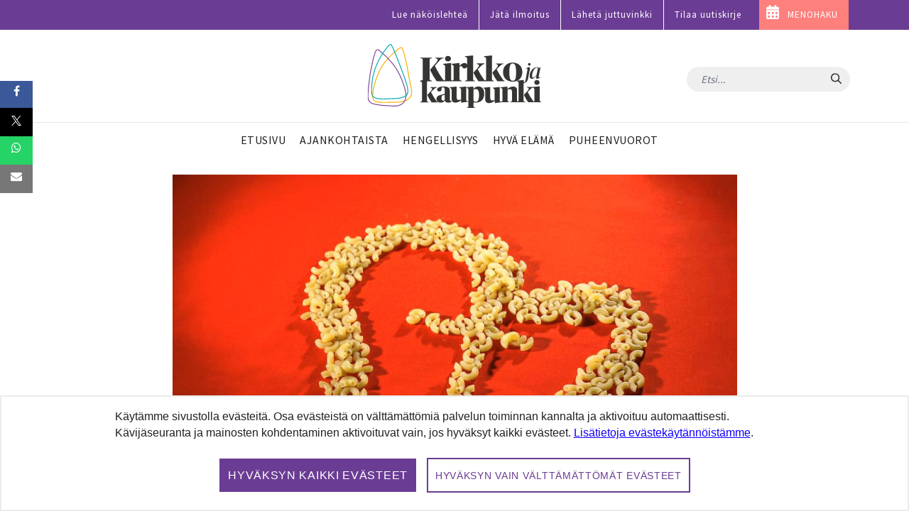

--- FILE ---
content_type: text/html;charset=UTF-8
request_url: https://www.kirkkojakaupunki.fi/-/kasvavat-leipajonot-nostivat-nalan-yhteisvastuukerayksen-teemaksi
body_size: 24246
content:




































		<!DOCTYPE html>

































































    











	<!-- hideAds false -->

<html class="ltr" dir="ltr" lang="fi-FI">
<head>
	<title>Kasvavat leipäjonot nostivat nälän Yhteisvastuukeräyksen teemaksi - Kirkko ja kaupunki</title>
	<meta content="initial-scale=1.0, width=device-width" name="viewport" />




































<meta content="text/html; charset=UTF-8" http-equiv="content-type" />









<meta content="Leipäjonojen kasvu nostaa nälän ensi sunnuntaina alkavan Yhteisvastuukeräyksen teemaksi. Riittämätön perusturva ajaa ihmisiä ruokapankkien asiakkaiksi." lang="fi-FI" name="description" /><meta content="auttaminen,yhteiskunta,uutiset,yhteisvastuu,köyhyys,keräykset,_köyhyys,_yhteisvastuu,ajankohtaista" lang="fi-FI" name="keywords" />







<script data-senna-track="permanent" src="/combo?browserId=chrome&minifierType=js&languageId=fi_FI&b=7305&t=1768376036000&/o/frontend-js-jquery-web/jquery/jquery.min.js&/o/frontend-js-jquery-web/jquery/init.js&/o/frontend-js-jquery-web/jquery/ajax.js&/o/frontend-js-jquery-web/jquery/bootstrap.bundle.min.js&/o/frontend-js-jquery-web/jquery/collapsible_search.js&/o/frontend-js-jquery-web/jquery/fm.js&/o/frontend-js-jquery-web/jquery/form.js&/o/frontend-js-jquery-web/jquery/popper.min.js&/o/frontend-js-jquery-web/jquery/side_navigation.js" type="text/javascript"></script>
<link data-senna-track="temporary" href="https://www.kirkkojakaupunki.fi/-/kasvavat-leipajonot-nostivat-nalan-yhteisvastuukerayksen-teemaksi" rel="canonical" />



<link href="https://www.kirkkojakaupunki.fi/o/kirkkojakaupunki-site-theme/images/favicon.ico" rel="icon" />



<link class="lfr-css-file" data-senna-track="temporary" href="https://www.kirkkojakaupunki.fi/o/kirkkojakaupunki-site-theme/css/clay.css?browserId=chrome&amp;themeId=kirkkojakaupunkisitetheme_WAR_kirkkojakaupunkisitetheme&amp;minifierType=css&amp;languageId=fi_FI&amp;b=7305&amp;t=1751975932000" id="liferayAUICSS" rel="stylesheet" type="text/css" />



<link data-senna-track="temporary" href="/o/frontend-css-web/main.css?browserId=chrome&amp;themeId=kirkkojakaupunkisitetheme_WAR_kirkkojakaupunkisitetheme&amp;minifierType=css&amp;languageId=fi_FI&amp;b=7305&amp;t=1696587499585" id="liferayPortalCSS" rel="stylesheet" type="text/css" />









	

	





	



	

		<link data-senna-track="temporary" href="/combo?browserId=chrome&amp;minifierType=&amp;themeId=kirkkojakaupunkisitetheme_WAR_kirkkojakaupunkisitetheme&amp;languageId=fi_FI&amp;b=7305&amp;com_liferay_asset_publisher_web_portlet_AssetPublisherPortlet_INSTANCE_Xx8RP7y9K4Oa:%2Fcss%2Fmain.css&amp;com_liferay_journal_content_web_portlet_JournalContentPortlet_INSTANCE_3Tdq3tY6oWSs:%2Fcss%2Fmain.css&amp;com_liferay_product_navigation_product_menu_web_portlet_ProductMenuPortlet:%2Fcss%2Fmain.css&amp;com_liferay_product_navigation_user_personal_bar_web_portlet_ProductNavigationUserPersonalBarPortlet:%2Fcss%2Fmain.css&amp;com_liferay_site_navigation_menu_web_portlet_SiteNavigationMenuPortlet:%2Fcss%2Fmain.css&amp;t=1751975932000" id="9ca32303" rel="stylesheet" type="text/css" />

	







<script data-senna-track="temporary" type="text/javascript">
	// <![CDATA[
		var Liferay = Liferay || {};

		Liferay.Browser = {
			acceptsGzip: function() {
				return true;
			},

			

			getMajorVersion: function() {
				return 131.0;
			},

			getRevision: function() {
				return '537.36';
			},
			getVersion: function() {
				return '131.0';
			},

			

			isAir: function() {
				return false;
			},
			isChrome: function() {
				return true;
			},
			isEdge: function() {
				return false;
			},
			isFirefox: function() {
				return false;
			},
			isGecko: function() {
				return true;
			},
			isIe: function() {
				return false;
			},
			isIphone: function() {
				return false;
			},
			isLinux: function() {
				return false;
			},
			isMac: function() {
				return true;
			},
			isMobile: function() {
				return false;
			},
			isMozilla: function() {
				return false;
			},
			isOpera: function() {
				return false;
			},
			isRtf: function() {
				return true;
			},
			isSafari: function() {
				return true;
			},
			isSun: function() {
				return false;
			},
			isWebKit: function() {
				return true;
			},
			isWindows: function() {
				return false;
			}
		};

		Liferay.Data = Liferay.Data || {};

		Liferay.Data.ICONS_INLINE_SVG = true;

		Liferay.Data.NAV_SELECTOR = '#navigation';

		Liferay.Data.NAV_SELECTOR_MOBILE = '#navigationCollapse';

		Liferay.Data.isCustomizationView = function() {
			return false;
		};

		Liferay.Data.notices = [
			

			
		];

		Liferay.PortletKeys = {
			DOCUMENT_LIBRARY: 'com_liferay_document_library_web_portlet_DLPortlet',
			DYNAMIC_DATA_MAPPING: 'com_liferay_dynamic_data_mapping_web_portlet_DDMPortlet',
			ITEM_SELECTOR: 'com_liferay_item_selector_web_portlet_ItemSelectorPortlet'
		};

		Liferay.PropsValues = {
			JAVASCRIPT_SINGLE_PAGE_APPLICATION_TIMEOUT: 0,
			NTLM_AUTH_ENABLED: false,
			UPLOAD_SERVLET_REQUEST_IMPL_MAX_SIZE: 104857600
		};

		Liferay.ThemeDisplay = {

			

			
				getLayoutId: function() {
					return '22';
				},

				

				getLayoutRelativeControlPanelURL: function() {
					return '/group/kirkkojakaupunki/~/control_panel/manage?p_p_id=com_liferay_asset_publisher_web_portlet_AssetPublisherPortlet_INSTANCE_Xx8RP7y9K4Oa';
				},

				getLayoutRelativeURL: function() {
					return '/artikkeli';
				},
				getLayoutURL: function() {
					return 'https://www.kirkkojakaupunki.fi/artikkeli';
				},
				getParentLayoutId: function() {
					return '0';
				},
				isControlPanel: function() {
					return false;
				},
				isPrivateLayout: function() {
					return 'false';
				},
				isVirtualLayout: function() {
					return false;
				},
			

			getBCP47LanguageId: function() {
				return 'fi-FI';
			},
			getCanonicalURL: function() {

				

				return 'https\x3a\x2f\x2fwww\x2ekirkkojakaupunki\x2efi\x2f-\x2fkasvavat-leipajonot-nostivat-nalan-yhteisvastuukerayksen-teemaksi';
			},
			getCDNBaseURL: function() {
				return 'https://www.kirkkojakaupunki.fi';
			},
			getCDNDynamicResourcesHost: function() {
				return '';
			},
			getCDNHost: function() {
				return '';
			},
			getCompanyGroupId: function() {
				return '20160';
			},
			getCompanyId: function() {
				return '20116';
			},
			getDefaultLanguageId: function() {
				return 'fi_FI';
			},
			getDoAsUserIdEncoded: function() {
				return '';
			},
			getLanguageId: function() {
				return 'fi_FI';
			},
			getParentGroupId: function() {
				return '20147';
			},
			getPathContext: function() {
				return '';
			},
			getPathImage: function() {
				return '/image';
			},
			getPathJavaScript: function() {
				return '/o/frontend-js-web';
			},
			getPathMain: function() {
				return '/c';
			},
			getPathThemeImages: function() {
				return 'https://www.kirkkojakaupunki.fi/o/kirkkojakaupunki-site-theme/images';
			},
			getPathThemeRoot: function() {
				return '/o/kirkkojakaupunki-site-theme';
			},
			getPlid: function() {
				return '46316';
			},
			getPortalURL: function() {
				return 'https://www.kirkkojakaupunki.fi';
			},
			getScopeGroupId: function() {
				return '20147';
			},
			getScopeGroupIdOrLiveGroupId: function() {
				return '20147';
			},
			getSessionId: function() {
				return '';
			},
			getSiteAdminURL: function() {
				return 'https://www.kirkkojakaupunki.fi/group/kirkkojakaupunki/~/control_panel/manage?p_p_lifecycle=0&p_p_state=maximized&p_p_mode=view';
			},
			getSiteGroupId: function() {
				return '20147';
			},
			getURLControlPanel: function() {
				return '/group/control_panel?refererPlid=46316';
			},
			getURLHome: function() {
				return 'https\x3a\x2f\x2fwww\x2ekirkkojakaupunki\x2efi\x2fweb\x2fkirkkojakaupunki\x2fetusivu';
			},
			getUserEmailAddress: function() {
				return '';
			},
			getUserId: function() {
				return '20120';
			},
			getUserName: function() {
				return '';
			},
			isAddSessionIdToURL: function() {
				return false;
			},
			isImpersonated: function() {
				return false;
			},
			isSignedIn: function() {
				return false;
			},
			isStateExclusive: function() {
				return false;
			},
			isStateMaximized: function() {
				return false;
			},
			isStatePopUp: function() {
				return false;
			}
		};

		var themeDisplay = Liferay.ThemeDisplay;

		Liferay.AUI = {

			

			getAvailableLangPath: function() {
				return 'available_languages.jsp?browserId=chrome&themeId=kirkkojakaupunkisitetheme_WAR_kirkkojakaupunkisitetheme&colorSchemeId=01&minifierType=js&languageId=fi_FI&b=7305&t=1768376051647';
			},
			getCombine: function() {
				return true;
			},
			getComboPath: function() {
				return '/combo/?browserId=chrome&minifierType=&languageId=fi_FI&b=7305&t=1696587501775&';
			},
			getDateFormat: function() {
				return '%d.%m.%Y';
			},
			getEditorCKEditorPath: function() {
				return '/o/frontend-editor-ckeditor-web';
			},
			getFilter: function() {
				var filter = 'raw';

				
					
						filter = 'min';
					
					

				return filter;
			},
			getFilterConfig: function() {
				var instance = this;

				var filterConfig = null;

				if (!instance.getCombine()) {
					filterConfig = {
						replaceStr: '.js' + instance.getStaticResourceURLParams(),
						searchExp: '\\.js$'
					};
				}

				return filterConfig;
			},
			getJavaScriptRootPath: function() {
				return '/o/frontend-js-web';
			},
			getLangPath: function() {
				return 'aui_lang.jsp?browserId=chrome&themeId=kirkkojakaupunkisitetheme_WAR_kirkkojakaupunkisitetheme&colorSchemeId=01&minifierType=js&languageId=fi_FI&b=7305&t=1696587501775';
			},
			getPortletRootPath: function() {
				return '/html/portlet';
			},
			getStaticResourceURLParams: function() {
				return '?browserId=chrome&minifierType=&languageId=fi_FI&b=7305&t=1696587501775';
			}
		};

		Liferay.authToken = 'k2TaSoh0';

		

		Liferay.currentURL = '\x2f-\x2fkasvavat-leipajonot-nostivat-nalan-yhteisvastuukerayksen-teemaksi';
		Liferay.currentURLEncoded = '\x252F-\x252Fkasvavat-leipajonot-nostivat-nalan-yhteisvastuukerayksen-teemaksi';
	// ]]>
</script>

<script src="/o/js_loader_config?t=1768376035764" type="text/javascript"></script>
<script data-senna-track="permanent" src="/combo?browserId=chrome&minifierType=js&languageId=fi_FI&b=7305&t=1696587501775&/o/frontend-js-aui-web/aui/aui/aui.js&/o/frontend-js-aui-web/liferay/modules.js&/o/frontend-js-aui-web/liferay/aui_sandbox.js&/o/frontend-js-aui-web/aui/attribute-base/attribute-base.js&/o/frontend-js-aui-web/aui/attribute-complex/attribute-complex.js&/o/frontend-js-aui-web/aui/attribute-core/attribute-core.js&/o/frontend-js-aui-web/aui/attribute-observable/attribute-observable.js&/o/frontend-js-aui-web/aui/attribute-extras/attribute-extras.js&/o/frontend-js-aui-web/aui/event-custom-base/event-custom-base.js&/o/frontend-js-aui-web/aui/event-custom-complex/event-custom-complex.js&/o/frontend-js-aui-web/aui/oop/oop.js&/o/frontend-js-aui-web/aui/aui-base-lang/aui-base-lang.js&/o/frontend-js-aui-web/liferay/dependency.js&/o/frontend-js-aui-web/liferay/util.js&/o/frontend-js-web/loader/config.js&/o/frontend-js-web/loader/loader.js&/o/frontend-js-web/liferay/dom_task_runner.js&/o/frontend-js-web/liferay/events.js&/o/frontend-js-web/liferay/lazy_load.js&/o/frontend-js-web/liferay/liferay.js&/o/frontend-js-web/liferay/global.bundle.js&/o/frontend-js-web/liferay/portlet.js&/o/frontend-js-web/liferay/workflow.js" type="text/javascript"></script>




	

	<script data-senna-track="temporary" src="/o/js_bundle_config?t=1768376054007" type="text/javascript"></script>


<script data-senna-track="temporary" type="text/javascript">
	// <![CDATA[
		
			
				
		

		

		
	// ]]>
</script>





	
		

			

			
		
		












	

	





	



	



















<link class="lfr-css-file" data-senna-track="temporary" href="https://www.kirkkojakaupunki.fi/o/kirkkojakaupunki-site-theme/css/main.css?browserId=chrome&amp;themeId=kirkkojakaupunkisitetheme_WAR_kirkkojakaupunkisitetheme&amp;minifierType=css&amp;languageId=fi_FI&amp;b=7305&amp;t=1751975932000" id="liferayThemeCSS" rel="stylesheet" type="text/css" />








	<style data-senna-track="temporary" type="text/css">

		

			

		

			

		

			

		

			

		

			

		

			

		

			

		

			

		

			

		

			

		

			

		

			

		

			

		

	</style>

<!--  top_head.jsp#post"  -->
<link href="/o/commerce-frontend-js/styles/main.css" rel="stylesheet" type="text/css" /><style data-senna-track="temporary" type="text/css">
</style>




















<script data-senna-track="temporary" type="text/javascript">
	if (window.Analytics) {
		window._com_liferay_document_library_analytics_isViewFileEntry = false;
	}
</script>

<script type="text/javascript">
// <![CDATA[
Liferay.on(
	'ddmFieldBlur', function(event) {
		if (window.Analytics) {
			Analytics.send(
				'fieldBlurred',
				'Form',
				{
					fieldName: event.fieldName,
					focusDuration: event.focusDuration,
					formId: event.formId,
					page: event.page
				}
			);
		}
	}
);

Liferay.on(
	'ddmFieldFocus', function(event) {
		if (window.Analytics) {
			Analytics.send(
				'fieldFocused',
				'Form',
				{
					fieldName: event.fieldName,
					formId: event.formId,
					page: event.page
				}
			);
		}
	}
);

Liferay.on(
	'ddmFormPageShow', function(event) {
		if (window.Analytics) {
			Analytics.send(
				'pageViewed',
				'Form',
				{
					formId: event.formId,
					page: event.page,
					title: event.title
				}
			);
		}
	}
);

Liferay.on(
	'ddmFormSubmit', function(event) {
		if (window.Analytics) {
			Analytics.send(
				'formSubmitted',
				'Form',
				{
					formId: event.formId
				}
			);
		}
	}
);

Liferay.on(
	'ddmFormView', function(event) {
		if (window.Analytics) {
			Analytics.send(
				'formViewed',
				'Form',
				{
					formId: event.formId,
					title: event.title
				}
			);
		}
	}
);
// ]]>
</script>












<!--  //top_head.jsp#post"  --> 

	<meta name="google-site-verification" content="6KTrrUk-sTStUvB9wq44GDBIgwWrah8Nb5OKY4-0tXI" />

	<meta name="twitter:card" content="summary" />
	<meta name="twitter:site" content="@kirkko_kaupunki" />
	<meta property="og:type" content="article" />
	<meta property="og:url" content="https://www.kirkkojakaupunki.fi/-/kasvavat-leipajonot-nostivat-nalan-yhteisvastuukerayksen-teemaksi" />
	<meta property="og:title" content="Kasvavat leipäjonot nostivat nälän Yhteisvastuukeräyksen teemaksi" /> 	<link rel="alternate" type="application/rss+xml" title="Aikuisten kasvatuslaitos" href="https://aikuistenkasvatuslaitos.libsyn.com/rss">

		<meta property="og:image" content="https://www.kirkkojakaupunki.fi/o/adaptive-media/image/10838204/1200/196864.jpg" />



		<meta property="og:description" content="Leipäjonojen kasvu nostaa nälän ensi sunnuntaina alkavan Yhteisvastuukeräyksen teemaksi. Riittämätön perusturva ajaa ihmisiä ruokapankkien asiakkaiksi." />



<link rel="apple-touch-icon" sizes="180x180" href="/o/kirkkojakaupunki-site-theme/images/favicon/apple-touch-icon.png">
<link rel="icon" type="image/png" sizes="32x32" href="/o/kirkkojakaupunki-site-theme/images/favicon/favicon-32x32.png">
<link rel="icon" type="image/png" sizes="16x16" href="/o/kirkkojakaupunki-site-theme/images/favicon/favicon-16x16.png">
<link rel="manifest" href="/o/kirkkojakaupunki-site-theme/images/favicon/site.webmanifest">
<link rel="mask-icon" href="/o/kirkkojakaupunki-site-theme/images/favicon/safari-pinned-tab.svg" color="#5bbad5">

<link rel="shortcut icon" href="/o/kirkkojakaupunki-site-theme/images/favicon.ico">

<meta name="msapplication-TileColor" content="#da532c">
<meta name="msapplication-config" content="/o/kirkkojakaupunki-site-theme/images/favicon/browserconfig.xml">
<meta name="theme-color" content="#ffffff">

	
	<meta property="fb:app_id" content="206864833121117" />

	<link href="//fonts.googleapis.com/css?family=Source+Sans+Pro:300,400,600" rel="stylesheet">
	
<!-- Matomo -->
<script>
  var _paq = window._paq = window._paq || [];
  /* tracker methods like "setCustomDimension" should be called before "trackPageView" */
  _paq.push(['requireCookieConsent']);
  _paq.push(['trackPageView']);
  _paq.push(['enableLinkTracking']);

  (function() {
    var u="https://kirkkojakaupunki.matomo.cloud/";
    _paq.push(['setTrackerUrl', u+'matomo.php']);
    _paq.push(['setSiteId', '1']);
    var d=document, g=d.createElement('script'), s=d.getElementsByTagName('script')[0];
    g.async=true; g.src='//cdn.matomo.cloud/kirkkojakaupunki.matomo.cloud/matomo.js'; s.parentNode.insertBefore(g,s);
  })();
</script>
<!-- End Matomo Code -->

		
	<script src="https://www.kirkkojakaupunki.fi/o/kirkkojakaupunki-site-theme/js/gdpr-cookie.min.js?v=1.1"></script>
	<script>
	$.gdprcookie.init({
	    title: false,
	    advancedBtnLabel:false,
	    acceptBtnLabel: false,
	    acceptAllBtnLabel: "Hyväksyn kaikki evästeet",
	    essentialdBtnLabel: "Hyväksyn vain välttämättömät evästeet",
	    expires: 365,
	    delay: 0,
	    cookieTypes: [
	        {
	            type: "Essentials",
	            value: "essential",
	            description: " ",
	            checked: true,
	        },
	        {
	            type: "Analytics",
	            value: "analytics",
	            description: " ",
	            checked: true,
	        },
	        {
	            type: "Marketing",
	            value: "marketing",
	            description: " ",
	            checked: true,
	        }
	    ],    
	    message: 'Käytämme sivustolla evästeitä. Osa evästeistä on välttämättömiä palvelun toiminnan kannalta ja aktivoituu automaattisesti. Kävijäseuranta ja mainosten kohdentaminen aktivoituvat vain, jos hyväksyt kaikki evästeet. <a href="/tietosuoja#evasteet">Lisätietoja evästekäytännöistämme</a>.',
	    acceptReload: false // do not reload after acceptance
	});
	
	$(document).on("gdpr:show", function(){
		$(".gdprcookie").focus();
	});
	
	jQuery(document).on("gdpr:accept", function(){
		if ($.gdprcookie.preference("analytics")) {
			loadAnalytics();
		}
	});	
		
	window.gdprcookie = $.gdprcookie;
</script>


	<script src="https://www.kirkkojakaupunki.fi/o/kirkkojakaupunki-site-theme/js/owl.carousel.min.js"></script>

	
	<script>if ($.gdprcookie.preference("analytics")) { document.write(`
		<scri`+`pt>
			!function(f,b,e,v,n,t,s) {if(f.fbq)return;n=f.fbq=function(){n.callMethod?
			n.callMethod.apply(n,arguments):n.queue.push(arguments)};
			if(!f._fbq)f._fbq=n;n.push=n;n.loaded=!0;n.version='2.0';
			n.queue=[];t=b.createElement(e);t.async=!0;
			t.src=v;s=b.getElementsByTagName(e)[0];
			s.parentNode.insertBefore(t,s)}(window, document,'script',
			'https://connect.facebook.net/en_US/fbevents.js');
			fbq('init', '1785103878278617');
			fbq('track', 'PageView');
		</`+`script>
	`); }
	</script>	

	<script>
	
	if ($.gdprcookie.preference("analytics")) {
		loadAnalytics();
	}
		
	function loadAnalytics() {
	
		_paq.push(['setCookieConsentGiven']);	
			
		(function(w,d,s,l,i){w[l]=w[l]||[];w[l].push({'gtm.start':
		
		new Date().getTime(),event:'gtm.js'});var f=d.getElementsByTagName(s)[0],
		
		j=d.createElement(s),dl=l!='dataLayer'?'&l='+l:'';j.async=true;j.src=
		
		'https://www.googletagmanager.com/gtm.js?id='+i+dl;f.parentNode.insertBefore(j,f);
		
		})(window,document,'script','dataLayer','GTM-5CVMZN93');			


		} 
									
	</script>	
</head>

<body class="chrome controls-visible  yui3-skin-sam guest-site signed-out public-page site">

















































	<nav aria-label="Pikalinkit" class="quick-access-nav" id="szdo_quickAccessNav">
	
		<ul>
			
				<li><a href="#main-content">Hyppää sisältöön</a></li>
			

			
		</ul>
	</nav>















































































<div class="page-container">


<header class="mobile visible-xs">
	<nav class="navbar navbar-theme navbar-fixed-top">

		<div class="navbar-header pull-left">
			<h1 class="site-title">
				<a class="logo custom-logo" href="https://www.kirkkojakaupunki.fi" title="Etusivulle">
					<img class="site-logo" src="https://www.kirkkojakaupunki.fi/o/kirkkojakaupunki-site-theme/images/logo-title.svg" alt="" />
				</a>
				<span class="hide-accessible" title="Kirkko ja kaupunki">
					Kirkko ja kaupunki
				</span>
			</h1>
		</div>

		<div>
        </div>
		
		<div class="navbar-header">
			<button aria-expanded="false" class="toggle-mobilenav" type="button">
				<span class="sr-only">Avaa päävalikko</span>
				<span class="icon-bar"></span>
				<span class="icon-bar"></span>
				<span class="icon-bar"></span>
			</button>
		</div>
		
    </nav>
</header>


<div id="mobilenav-dimmer"></div>
<div id="mobilenav">
	<div class="mobilenav-wrapper">
		<div class="mobilenav-bg">

			<div class="mobilenav-inner">
				<nav id="mobile-menu" class="clearfix">
					<form class="nav-section nav-search" role="search" action="/haku" method="get">
						<div class="input-group">
							<input name="q" type="text" class="form-control form-control-light" placeholder="Etsi...">
							<span class="input-group-btn input-group-btn-light">
								<button class="btn" type="submit"><span class="icon-search"></span></button>
							</span>
						</div>
					</form>

					<ul>

                                    <ul class="list-unstyled nav-section nav-primary" aria-label="Sivuston sivut" role="menubar">






                                            <li  class="" role="presentation">
                                                <a class="link-decor" href="https://www.kirkkojakaupunki.fi/etusivu"  role="menuitem">
                                                    <span>Etusivu</span>
                                                </a>
                                            </li>







                                            <li  class="" role="presentation">
                                                <a class="link-decor link-decor-d" href="https://www.kirkkojakaupunki.fi/ajankohtaista"  role="menuitem">
                                                    <span>Ajankohtaista</span>
                                                </a>
                                            </li>






                                            <li  class="" role="presentation">
                                                <a class="link-decor link-decor-c" href="https://www.kirkkojakaupunki.fi/hengellisyys"  role="menuitem">
                                                    <span>Hengellisyys</span>
                                                </a>
                                            </li>







                                            <li  class="" role="presentation">
                                                <a class="link-decor link-decor-a" href="https://www.kirkkojakaupunki.fi/hyva-elama"  role="menuitem">
                                                    <span>Hyvä elämä</span>
                                                </a>
                                            </li>







                                            <li  class="" role="presentation">
                                                <a class="link-decor link-decor-b" href="https://www.kirkkojakaupunki.fi/puheenvuorot"  role="menuitem">
                                                    <span>Puheenvuorot</span>
                                                </a>
                                            </li>


                                    </ul>

                                <ul class="list-unstyled nav-section nav-primary">
                                  	<li>
                                        <a href="https://lehti.kirkkojakaupunki.fi" target="_blank" class="xfont-small">Lue näköislehteä</a>
                                    </li>                                
                                    <li>
                                        <a href="/mediatiedot" class="xfont-small">Jätä ilmoitus</a>
                                    </li>
                                    <li>
                                        <a href="/juttuvinkki" class="xfont-small">L&auml;het&auml; juttuvinkki</a>
                                    </li>
                                    <li>
                                        <a href="/uutiskirje" class="xfont-small">Tilaa uutiskirje</a>
                                    </li>
                                </ul>

                                <ul class="list-inline nav-section nav-tags d-none">
                                    <li class="list-inline-item">
                                        <a href="/artikkelit/-/tag/helsinki" class="tag tag-inverse">Helsinki</a>
                                    </li>
                                    <li class="list-inline-item">
                                        <a href="/artikkelit/-/tag/espoo" class="tag tag-inverse">Espoo</a>
                                    </li>
                                    <li class="list-inline-item">
                                        <a href="/artikkelit/-/tag/kauniainen" class="tag tag-inverse">Kauniainen</a>
                                    </li>
                                    <li class="list-inline-item">
                                        <a href="/artikkelit/-/tag/vantaa" class="tag tag-inverse">Vantaa</a>
                                    </li>
                                </ul>

                                <a href="https://menohaku.kirkkojakaupunki.fi" target="_blank" class="btn btn--inverse btn--pink link--menohaku sans mt-3">MENOHAKU</a>

                                <ul class="list-inline nav-section nav-some mt-3">
                                        <li class="list-inline-item">
                                            <a href="https://www.youtube.com/channel/UCKh-hDdf5jRqvgPTTTU7pDw" target="_blank">
                                                <img class="icon-theme" src="https://www.kirkkojakaupunki.fi/o/kirkkojakaupunki-site-theme/images/icons/light/youtube-play.svg" alt="Youtube" title="Youtube" />
                                            </a>
                                        </li>
                                        <li class="list-inline-item">
                                            <a href="https://twitter.com/kirkko_kaupunki" target="_blank">
                                                <img class="icon-theme" src="https://www.kirkkojakaupunki.fi/o/kirkkojakaupunki-site-theme/images/icons/light/twitter.svg" alt="Twitter" title="Twitter"  />
                                            </a>
                                        </li>
                                        <li class="list-inline-item">
                                            <a href="https://www.facebook.com/kirkkojakaupunki" target="_blank">
                                                <img class="icon-theme" src="https://www.kirkkojakaupunki.fi/o/kirkkojakaupunki-site-theme/images/icons/light/facebook-official.svg" alt="Facebook" title="Facebook" />
                                            </a>
                                        </li>
                                        <li class="list-inline-item">
                                            <a href="https://www.instagram.com/kirkkojakaupunki/" target="_blank">
                                                <img class="icon-theme" src="https://www.kirkkojakaupunki.fi/o/kirkkojakaupunki-site-theme/images/icons/light/instagram.svg" alt="Instagram" title="Instagram" />
                                            </a>
                                        </li>
                                        <li class="list-inline-item">
                                            <a href="https://www.soundcloud.com/kirkkojakaupunki" target="_blank">
                                                <img class="icon-theme" src="https://www.kirkkojakaupunki.fi/o/kirkkojakaupunki-site-theme/images/icons/light/soundcloud.svg" alt="SoundCloud" title="SoundCloud" />
                                            </a>
                                        </li>
                                </ul>

                                <div class="nav-footer text-center mt-5">
                                    <img class="site-logo" src="/o/kirkkojakaupunki-site-theme/images/logo-title-white.svg" alt="Etusivulle">
                                    <hr>
                                        <p class="slogan">Hyvän tähden.</p>
                                </div>
                            </nav>

					</ul>
				</nav>
			</div>

		</div>
	</div>
</div>
<div id="mobilenav-loader"></div>
<header class="desktop hidden-xs">
	<div class="header-topmost bg--purple">
		<div class="container">
			<ul class="nav justify-content-end">
				<li class="nav-item pt-1 pb-1">
	    			<a target="_blank" href="https://lehti.kirkkojakaupunki.fi" class="nav-link font-small">Lue näköislehteä</a>
	    		</li>
				<li class="nav-item pt-1 pb-1">
	    			<a href="/mediatiedot" class="nav-link font-small">Jätä ilmoitus</a>
	    		</li>
	    		<li class="nav-item pt-1 pb-1">
	    			<a href="/juttuvinkki" class="nav-link font-small">Lähetä juttuvinkki</a>
	    		</li>
	    		<li class="nav-item pt-1 pb-1">
	    			<a href="/uutiskirje" class="nav-link font-small">Tilaa uutiskirje</a>
	    		</li>
	    		<li class="nav-item pt-1 pb-1 bg--pink link--menohaku">
	    			<a href="https://menohaku.kirkkojakaupunki.fi" class="nav-link font-small">MENOHAKU</a>
	    		</li>
			</ul>
		</div>
	</div>
	

    <div class="header-top clearfix">
        <div class="container">

    		<h2 class="h1 site-title pull-left">
    			<a class="logo custom-logo" href="https://www.kirkkojakaupunki.fi" title="Etusivulle">
    				<img class="site-logo" src="https://www.kirkkojakaupunki.fi/o/kirkkojakaupunki-site-theme/images/logo-title.svg" alt="" />
    			</a>
    			<span class="hide-accessible" title="Kirkko ja kaupunki">
    				Kirkko ja kaupunki
    			</span>
    		</h2>

    		<div class="pull-right search-form-wrapper">

    			<form class="xnavbar-form navbar-right search-form" role="search" action="/haku" method="get">
					<div class="xinput-group">
					    <input name="q" type="text" class="form-control xform-control-dark" placeholder="Etsi...">
					    <span class="input-group-btn xinput-group-btn-dark">
					    	<button class="btn" type="submit">
					    		<span class="sr-only sr-only-focusable">Hae</span>
					    		<span class="icon-search"></span>
					    	</button>
					    </span>
				    </div>
				</form>

	
	

    		</div>

    	</div>
    </div>

	<div class="container">
		<nav class="navbar navbar-theme">


				<ul class="nav flex-row navbar-nav nav-primary" role="navigation" aria-label="Sivuston sivut" >





                        <li class="">
							<a class="link-decor" href="https://www.kirkkojakaupunki.fi/etusivu" >
								<span>Etusivu</span>
							</a>
						</li>






                        <li class="">
							<a class="link-decor link-decor-d" href="https://www.kirkkojakaupunki.fi/ajankohtaista" >
								<span>Ajankohtaista</span>
							</a>
						</li>





                        <li class="">
							<a class="link-decor link-decor-c" href="https://www.kirkkojakaupunki.fi/hengellisyys" >
								<span>Hengellisyys</span>
							</a>
						</li>






                        <li class="">
							<a class="link-decor link-decor-a" href="https://www.kirkkojakaupunki.fi/hyva-elama" >
								<span>Hyvä elämä</span>
							</a>
						</li>






                        <li class="">
							<a class="link-decor link-decor-b" href="https://www.kirkkojakaupunki.fi/puheenvuorot" >
								<span>Puheenvuorot</span>
							</a>
						</li>
				</ul>

			

		</nav>
	</div>
</header>

</script>

	<div class="ad-container">
		<div class="container" id="ad__main">
			<script type="text/javascript">
				if ($.gdprcookie.preference("marketing")) {
					if((window.innerWidth > 1019))
					{
						// NM 980x400
						document.write('<scri'+'pt data-adfscript="adx.adform.net/adx/?mid=937857&mkv="></'+'script>');
						document.write('<scri'+'pt src="//s1.adform.net/banners/scripts/adx.js" async defer></'+'script>');
					}
					else
					{
						// NM 300x300 1
						document.write('<scri'+'pt data-adfscript="adx.adform.net/adx/?mid=937859&mkv="></'+'script>');
						document.write('<scri'+'pt src="//s1.adform.net/banners/scripts/adx.js" async defer></'+'script>');
					}
				}
			</script>
		</div> 
	</div>

	<section id="content">
		<h1 class="hide-accessible">Kasvavat leipäjonot nostivat nälän Yhteisvastuukeräyksen teemaksi</h1>
























































	
	
		<style type="text/css">
			.master-layout-fragment .portlet-header {
				display: none;
			}
		</style>

		

		















































	
		
		
		
		
			
				

					<div class="frontpage-layout container w-sm-100 dev" id="main-content" role="main">
	<div class="portlet-layout row">
		<div class="col-lg-12 portlet-column portlet-column-first" id="column-1">
			<div class="portlet-dropzone portlet-column-content portlet-column-content-first" id="layout-column_column-1">







































	

	<div class="portlet-boundary portlet-boundary_com_liferay_asset_publisher_web_portlet_AssetPublisherPortlet_  portlet-static portlet-static-end portlet-barebone portlet-asset-publisher " id="p_p_id_com_liferay_asset_publisher_web_portlet_AssetPublisherPortlet_INSTANCE_Xx8RP7y9K4Oa_">
		<span id="p_com_liferay_asset_publisher_web_portlet_AssetPublisherPortlet_INSTANCE_Xx8RP7y9K4Oa"></span>




	

	
		
			






































	
		
<div class="portlet" id="portlet_com_liferay_asset_publisher_web_portlet_AssetPublisherPortlet_INSTANCE_Xx8RP7y9K4Oa">



	<div class="portlet-content">

		
			<div class=" portlet-content-container">
				


	<div class="portlet-body">



	
		
			
				
					



















































	

				

				
					
						


	

		


































	

		

		































<div class="asset-full-content clearfix mb-5 default-asset-publisher show-asset-title " data-fragments-editor-item-id="29845-10838240" data-fragments-editor-item-type="fragments-editor-mapped-item" >
	<div class="align-items-center d-flex mb-2">
		<p class="component-title h4">
			
				






















	
		<span
			class="header-back-to"
			
		>
			
				
					<a href="javascript:;" target="_self" class=" lfr-icon-item taglib-icon" id="_com_liferay_asset_publisher_web_portlet_AssetPublisherPortlet_INSTANCE_Xx8RP7y9K4Oa_rjus__column1__0" onClick="event.preventDefault();submitForm(document.hrefFm, &#39;https\x3a\x2f\x2fwww\x2ekirkkojakaupunki\x2efi\x2fartikkeli\x2f-\x2fasset_publisher\x2fXx8RP7y9K4Oa\x2f&#39;)" data-senna-off="true" >
						


	
		<span  id="qfkd__column1__0"><svg aria-hidden="true" class="lexicon-icon lexicon-icon-angle-left" focusable="false" ><use href="https://www.kirkkojakaupunki.fi/o/kirkkojakaupunki-site-theme/images/clay/icons.svg#angle-left"></use></svg></span>
	
	


	
		<span class="taglib-text hide-accessible">null</span>
	

					</a>
				
				
		</span>
	



	

			

			
				<span class="asset-title d-inline">
					Kasvavat leipäjonot nostivat nälän Yhteisvastuukeräyksen teemaksi
				</span>
			
		</p>

		

			

			<span class="d-inline-flex">
				
































			</span>
		
	</div>

	<span class="asset-anchor lfr-asset-anchor" id="10838242"></span>

	

	<div class="asset-content mb-3">
		









































<div class="journal-content-article " data-analytics-asset-id="10838238" data-analytics-asset-title="Kasvavat leipäjonot nostivat nälän Yhteisvastuukeräyksen teemaksi" data-analytics-asset-type="web-content">
	

	








<article class="voice-intuitive">
    



    
    


        <div class="article-header-img">






        
            	        <img 
                            src="/documents/20147/d7bd76c2-186a-afd5-0722-78c5a06f9faf" 
                            alt="Vuoden 2018 Yhteisvastuukeräys auttaa nälkää kärsiviä suomalaisia. Keräykset aloitettiin nälkäteemalla vuonna 1950." />
                            
                        <p class="caption voice-no-read">Vuoden 2018 Yhteisvastuukeräys auttaa nälkää kärsiviä suomalaisia. Keräykset aloitettiin nälkäteemalla vuonna 1950.</p>


        </div> 


        <div class="voice-no-read">
                <span data-cat="ajankohtaista" class="category-item">Ajankohtaista</span>
        </div>

    <h1>Kasvavat leipäjonot nostivat nälän Yhteisvastuukeräyksen teemaksi</h1>

        <p class="lead">Leipäjonojen kasvu nostaa nälän ensi sunnuntaina alkavan Yhteisvastuukeräyksen teemaksi. Riittämätön perusturva ajaa ihmisiä ruokapankkien asiakkaiksi.</p>

    <ul class="list-inline article-meta voice-no-read"">
        <li class="list-inline-item"><span class="date">30.01.2018 09:30</span></li>

            <li class="list-inline-item">
                <span class="author authortext-no-margin author-text"></span>
                <span class="author author-name">
                        <a class="author-name" href="/toimittajat?author=Taneli%20Kyl%C3%A4tasku">Taneli Kylätasku</a>
                </span>
            </li>

            <li class="list-inline-item">
                <span class="author author-name author-photo">
                        Esko Jämsä
                </span>
            </li>
    </ul>

    <div id="voice-intuitive-root"></div>
    
    <p class="paragraph p_04_teksti_anfangi">Ensi sunnuntaina alkavan Yhteisvastuukeräyksen teemana on nälkä. Kansainvälinen apu suunnataan Kirkon Ulkomaanavun kautta ihmisille, jotka ovat joutuneet ahdinkoon katastrofien ja konfliktien vuoksi.</p>

<p class="paragraph p_04_teksti____">Kotimainen apu ohjataan perille kirkon diakoniarahaston ja paikallisseurakuntien kautta. Paikallisseurakunnat tukevat vähävaraisten ihmisten arkea esimerkiksi ruoka-avulla. Diakoniarahasto myöntää kohtuuttomiin vaikeuksiin joutuneille ihmisille kertaluontoisia avustuksia seurakuntien diakoniatyön kautta.</p>

<p class="paragraph p_04_teksti____">Keräyksen iskulause on #RUOKATRENDIT2018.</p>

<p class="paragraph p_04_teksti____">– Monen suomalaisen ruoka­trendi on se, että ruokaa ei ole, keräysjohtaja <strong class="c_lihava">Tapio Pajunen</strong> kiteyttää.</p>    	<div class="ad-container">
            <div>
                <script type="text/javascript">
                if (!$.gdprcookie || $.gdprcookie.preference("marketing")) {
                    if((window.innerWidth > 1019) || (typeof inPreviewMode !== 'undefined' && inPreviewMode))
                    {
                    // NM 468x400
                    document.write('<scri'+'pt data-adfscript="adx.adform.net/adx/?mid=937873&mkv=" id="ar"></'+'script>');
                    document.write('<scri'+'pt src="//s1.adform.net/banners/scripts/adx.js" async defer ></'+'script>');
                    }
                    else
                    {
                    // NM 300x300 3
                    document.write('<scri'+'pt data-adfscript="adx.adform.net/adx/?mid=937882&mkv="></'+'script>');
                    document.write('<scri'+'pt src="//s1.adform.net/banners/scripts/adx.js" async defer></'+'script>');
                    }
                }
                </script>
            </div>
        </div>


<p class="paragraph p_04_teksti____">Globaalin nälän kasvu on saatu kuriin, mutta maailmassa on edelleen satoja miljoonia ihmisiä, jotka kärsivät nälästä. Erityisesti Länsi-­Afrikassa nälänhätä on pahempi kuin aikoihin.</p>

<p class="paragraph p_04_teksti____">Nälkä-teeman myötä vuonna 1949 perustettu Yhteisvastuukeräys palaa juurilleen. Vuonna 1950 toteutetun ensimmäisen keräyksen tuotolla autettiin nälkää kärsiviä perheitä, sotaorpoja ja leskiä erityisesti Pohjois- ja Itä-Suomessa.</p>

<h2>105 000 turvautui kirkon ruoka-apuun</h2>

<p class="paragraph p_04_teksti_aluke_-_2_sanaa">1990-luvun lamavuosina nälkä palasi yhteisvastuuteemaksi. Vuoden 1993 keräystuotoilla järjestettiin työttömien ruokailuja ja vuoden 1997 Yhteisvastuukeräyksen voimin perustettiin EU:n elintarvikeapua jakavia seurakuntien ruokapankkeja.</p>

<p class="paragraph p_04_teksti____">Ruokapankkien perustaminen sai ristiriitaisen vastaanoton. Moni pelkäsi, että toiminta rapauttaa julkista hyvinvointiyhteiskuntaa.</p>

<p class="paragraph p_04_teksti____">– Yksi keräyksen sloganeista oli ”Pankki, jota ei tulisi olla”. Tällä haluttiin korostaa, että kyse on vain ensiavusta ja yhteiskunnan rakenteet pitää saada sellaisiksi, että kenenkään ei tarvitse turvautua almuihin. Ruokapankit jäivät kuitenkin pysyvästi suomalaiseen katukuvaan, Tapio Pajunen toteaa.</p>

<p class="paragraph p_04_teksti____">                	        <div class="article-box article-quote voice-no-read">
                	            <p class="quote-body"><p class="paragraph p_08_sitaattimerkki_vihrea_kesk">Monen suomalaisen ruokatrendi on se, että ruokaa ei ole.</p></p>
            	            </div>
</p>

<p class="paragraph p_04_teksti____">Viimeisten kymmenen vuoden aikana yhä useampi seurakunta on aloittanut ruokapankkitoiminnan. Tällä hetkellä EU:n elintarvikeapua jakaa yli 90 prosenttia evankelis-luterilaisista seurakunnista.</p>

<p class="paragraph p_04_teksti____">Vuonna 2016 ruokapankkien apuun turvautui yli 105 000 eri asiakasta. Määrä on suurempi kuin yhtenäkään aikaisempana vuonna. Samaan aikaan myös useat järjestöt ja vapaiden suuntien seurakunnat ovat ryhtyneet jakamaan elintarvikeapua.</p>

<p class="paragraph p_04_teksti____">Laajentuminen kertoo Pajusen mukaan siitä, että hätä ei rajaudu vain ”köyhien alueille”. Myös asiakaskunnan muuttuminen kertoo yhteiskunnan murroksesta.</p>

<p class="paragraph p_04_teksti____">– Vielä 1980-luvulla ruoka-avun tarpeessa olivat lähinnä asunnottomat alkoholistit ja yksinäiset työttömät miehet. Nyt heidän rinnalleen on tullut takuueläkkeellä kitkuttelevia vanhuksia, opiskelijoita, osa-aikatyötä tekeviä ja yksinhuoltajia.</p>

<p class="paragraph p_04_teksti____">
                            <div class="article-box article-image-full">
                                    <img src="/documents/20147/882ec031-fcaa-3b77-547a-ac6c30170886" alt="– Perusturvan tason pitäisi olla sellainen, että yhdenkään ihmisen ei tarvitsisi turvautua ruoka-apuun, Yhteisvastuukeräyksen keräyspäällikkö Tapio Pajunen sanoo." />
                                    <p class="caption voice-no-read">– Perusturvan tason pitäisi olla sellainen, että yhdenkään ihmisen ei tarvitsisi turvautua ruoka-apuun, Yhteisvastuukeräyksen keräyspäällikkö Tapio Pajunen sanoo.</p>
                            </div>
</p>

<h2>Kansalaisaloite vähentäisi ruoka-avun tarvetta</h2>

<p class="paragraph p_04_teksti_aluke_-_2_sanaa">Leipäjonossa seisovia ihmisiä yhdistää tutkimusten mukaan se, että he elävät jonkun perusturvaetuuden varassa. Eläke, työttömyyspäiväraha, toimeentulotuki, vanhempainraha tai opintotuki ei riitä elämiseen. Suurilla paikkakunnilla avun tarvetta lisäävät korkeat asumiskulut.</p>

<p class="paragraph p_04_teksti____">– Perustuslaki turvaa jokaiselle ihmiselle perustoimeentulon, mutta tällä hetkellä lakiin kirjattu lupaus ei toteudu, Tapio Pajunen sanoo.</p>

<p class="paragraph p_04_teksti____">Nyt alkavan Yhteisvastuukeräyksen viesti päättäjille on se, että perusturvan taso ei ole riittävä. Pajusen mukaan etuuksien ostovoima on heikentynyt merkittävästi, kun hintataso on seurannut palkkakehitystä. Esimerkiksi kansaneläkkeen indeksikorotukset on jäädytetty useiksi vuosiksi.</p>

<p class="paragraph p_04_teksti____">Pajunen huomauttaa, että Suomessa on Pohjoismaiden korkeimmat terveydenhuollon asiakasmaksut, joihin tehtiin 27 prosentin tasokorotus vuonna 2016. Samana vuonna lähes 400 000 asiakasmaksua meni ulosottoon.</p>

<p class="paragraph p_04_teksti____">Pajunen mainitsee vielä vuonna 2017 tehdyn päätöksen, jolla hallitus leikkasi Kelan kautta maksettavia lääkekorvauksia.</p>

<p class="paragraph p_04_teksti____">– Näillä päätöksillä on ollut iso vaikutus leipäjonojen asiakkaisiin, joiden elämä on pienten tulojen vuoksi jatkuvaa priorisointia. Moni ikäihminen ei pysty enää ostamaan edes välttämättömiä lääkkeitä.</p>

<p class="paragraph p_04_teksti_aluke_-_2_sanaa">Perusturvan<span class="c_override2"> riittämättömään </span>tasoon tarttuu myös helmikuun alussa julkaistava kansalaisaloite, jonka otsikko on <em class="c_kursiivi">Lakialoite takuutulosta perusturvan parantamiseksi</em>. Aloite parantaisi perusturvaa nostamalla syyperusteisen toimeentuloturvan tasoa ja korottamalla takuueläkettä.</p>

<p class="paragraph p_04_teksti____">– Toteutuessaan aloite vähentäisi merkittävästi leipäjonojen tarvetta, Pajunen sanoo.</p>

<p class="paragraph p_04_teksti____">Yhteisvastuukeräyksen toteuttaa Kirkkopalvelut ry yhdessä evankelis-luterilaisten seurakuntien kanssa.&nbsp;</p>



            	        <div class="article-box article-info"><h2>Yhteisvastuukeräys 2018</h2>

<p class="paragraph p_04_teksti p_04_teksti-override4">Keräyksen tuotosta 60 prosenttia käytetään katastrofeista ja konflikteista kärsivien ihmisten auttamiseen Kirkon Ulkomaan­avun kautta.</p>

<p class="paragraph p_04_teksti p_04_teksti-override4">40 prosenttia käytetään taloudellisesti vaikeassa tilanteessa elävien ihmisten auttamiseen Suomessa. Kotimaisesta avusta puolet menee perille Kirkon diakoniarahaston kautta ja puolet paikallisesti seurakuntien kautta.</p>

<p class="paragraph p_04_teksti p_04_teksti-override4">Jokaisesta lahjoitetusta eurosta noin 80&nbsp;prosenttia ohjataan hädänalaisten auttamiseen Suomessa ja kehitysmaissa. Loput käytetään vaikuttamistoimintaan, keräystä tukeviin toimiin ja&nbsp;hallintoon.</p></div>


    

    
    <div class="voice-no-read"> 

    



    


        <div class="article-sharing">
            <p class="sans text-uppercase">Jaa t&auml;m&auml; artikkeli:</p>
            <div class="rns-share-plugin"></div>
        </div>
        



  
        
        
        <div class="rns"></div>
        
        <script type="text/javascript">
        (function() {
        'use strict';
        var a=document.querySelector(".article-meta .date"),
            b=b?b.innerHTML:"",
            d=document.querySelector("article h1"),
            e=document.querySelector("a.author-name");
        var rnsRecommend = function() { window.rnsRecommend() };
        window.rnsData={
            recommenderToggle: '.article-assets',
            apiKey:"oyrv5xd6dmwj3lkm",
            reactionCallback: rnsRecommend,
            maxRecommendations: 3,
            date:function(f){
                try{
                    var a=f.match(/(\d{1,2})\.(\d{1,2})\.(\d{4})(\s+(\d{1,2}):(\d{2}))*/),
            c=new Date(Date.UTC.apply(this,a[4]?[a[3],a[2]-1,a[1],a[5],a[6]]:[a[3],a[2]-1,a[1]]));return c.setHours(c.getHours()-2),c.toISOString()}catch(g){return""}}(b),title:d?d.innerHTML:"",author:e?e.innerHTML:"",
        canonicalUrl:"https://www.kirkkojakaupunki.fi/-/kasvavat-leipajonot-nostivat-nalan-yhteisvastuukerayksen-teemaksi"};
        b=document.createElement("script");
        b.src="https://cdn.reactandshare.com/plugin/rns.js";document.body.appendChild(b);
        b=document.createElement("script");
        b.src="https://cdn.reactandshare.com/recommender/rnsrw.js";
        document.body.appendChild(b);

    })();
        </script>


        




        

            


                <div class="blue-wrapper">
                    <div class="container entry-columns">
                        <div class="row">
                            <div class="entry-column col-md-12">
                                <h2 class="header--top-stripe">Toimitus suosittelee</h2>

                                
                                
                                <div class="entry-card news-pick-list-cards">
                                    <div class="row">

                                            <div class="col col-xs-12 mb-3 col-md-4 mb-md-0">
                                                <div class="xaspect-ratio xaspect-ratio-4-to-3">
                                                        <img src="/o/adaptive-media/image/41408303/600/41408297-644112.jpeg" class="media-object"  alt=""  />
                                                        
                                                </div>
                                            </div>


                                        
                                        <div class="col">
                                                <h3 class="blue-wrapper--first-title"><a href="/-/yhteisvastuun-tapio-pajunen-kertoo-syovastaan-ja-ruotii-yhteiskuntaa-nykyajan-suvaitsevuus-on-noyryyttavaa-" class="media-content">Yhteisvastuun Tapio Pajunen kertoo syövästään ja ruotii yhteiskuntaa: ”Nykyajan suvaitsevuus on nöyryyttävää”</a></h3>
                                            
                                                <span data-cat="hengellisyys" class="category-item">Hengellisyys</span>
                                            <span class="entry-meta">12.8.2020</span>

                                                <p>Tapio Pajusen mielestä koronaviruksen toinen aalto voi sysätä Suomen 1990-luvun lamaa muistuttavaan talouskriisiin.</p>

                                        </div>
                                    </div>
                                    <hr>
                                </div>




                                
                                
                                <div class="entry-card news-pick-list-cards">
                                    <div class="row">

                                            <div class="col col-sm-2 d-none d-md-block">
                                                <div class="xaspect-ratio xaspect-ratio-4-to-3">
                                                        <img src="/documents/20147/338b682a-9f2e-593c-3975-088cc9276f9d" class="media-object" />
                                                        
                                                </div>
                                            </div>

                                        
                                        <div class="col">
                                                <h3><a href="/-/-monien-mielesta-meilla-on-ollut-suorastaan-hapeallisia-auttamiskohteita-yhteisvastuukerayksen-tuotto-on-romahtanut" class="media-content">Miksi Yhteisvastuukeräyksen tuotto on romahtanut? ”Monien mielestä meillä on ollut suorastaan häpeällisiä auttamiskohteita”</a></h3>
                                            
                                                <span data-cat="ajankohtaista" class="category-item">Ajankohtaista</span>
                                            <span class="entry-meta">2.12.2019</span>


                                        </div>
                                    </div>
                                    <hr>
                                </div>




                                
                                
                                <div class="entry-card news-pick-list-cards">
                                    <div class="row">

                                            <div class="col col-sm-2 d-none d-md-block">
                                                <div class="xaspect-ratio xaspect-ratio-4-to-3">
                                                        <img src="/o/adaptive-media/image/23552294/600/350934.jpg" class="media-object" />
                                                        
                                                </div>
                                            </div>

                                        
                                        <div class="col">
                                                <h3><a href="/-/perusturva-pitaa-saada-tolkulliselle-tasolle-silla-ruokakasseilla-ei-ongelmaa-ratkaista" class="media-content">EU suunnittelee ruoka-avun leikkaamista – 1990-luvun lama-Suomessa alkanut ”ensiapu” on jatkunut noin kolmekymmentä vuotta</a></h3>
                                            
                                                <span data-cat="ajankohtaista" class="category-item">Ajankohtaista</span>
                                            <span class="entry-meta">22.3.2019</span>


                                        </div>
                                    </div>
                                    <hr>
                                </div>




                                
                                
                                <div class="entry-card news-pick-list-cards">
                                    <div class="row">

                                            <div class="col col-sm-2 d-none d-md-block">
                                                <div class="xaspect-ratio xaspect-ratio-4-to-3">
                                                        <img src="/o/adaptive-media/image/21821205/600/327502.jpg" class="media-object" />
                                                        
                                                </div>
                                            </div>

                                        
                                        <div class="col">
                                                <h3><a href="/-/koyhyys-voi-estaa-lukio-tai-ammattiopinnot-yhteisvastuukerays-muistuttaa-ettei-yhdenvertaisuus-toteudu-koulutuksessa" class="media-content">Köyhyys voi estää lukio- tai ammattiopinnot – Yhteisvastuukeräys muistuttaa, ettei yhdenvertaisuus toteudu koulutuksessa</a></h3>
                                            
                                                <span data-cat="ajankohtaista" class="category-item">Ajankohtaista</span>
                                            <span class="entry-meta">29.1.2019</span>


                                        </div>
                                    </div>
                                    <hr>
                                </div>




                                
                                
                                <div class="entry-card news-pick-list-cards">
                                    <div class="row">

                                            <div class="col col-sm-2 d-none d-md-block">
                                                <div class="xaspect-ratio xaspect-ratio-4-to-3">
                                                        <img src="/o/adaptive-media/image/15130457/600/29167470.jpg" class="media-object" />
                                                        
                                                </div>
                                            </div>

                                        
                                        <div class="col">
                                                <h3><a href="/-/kirkon-diakoniarahasto-auttaa-nuoria-presidentin-vaalikampanjan-lahjoitusvaroilla-rahasto-auttaa-myos-aikuisia-ja-kohtaa-hataa-tyottomyydesta-homeonge" class="media-content">Kirkon diakoniarahasto auttaa nuoria presidentinvaalikampanjan lahjoitusvaroilla – rahasto kohtaa ihmisten hätää työttömyydestä homeongelmiin</a></h3>
                                            
                                                <span data-cat="ajankohtaista" class="category-item">Ajankohtaista</span>
                                            <span class="entry-meta">5.7.2018</span>


                                        </div>
                                    </div>
                                    <hr>
                                </div>




                                
                                
                                <div class="entry-card news-pick-list-cards">
                                    <div class="row">

                                            <div class="col col-sm-2 d-none d-md-block">
                                                <div class="xaspect-ratio xaspect-ratio-4-to-3">
                                                        <img src="/o/adaptive-media/image/11792303/600/214104.jpg" class="media-object" />
                                                        
                                                </div>
                                            </div>

                                        
                                        <div class="col">
                                                <h3><a href="/-/helsinki-haluaa-eroon-leipajonoista-ruoka-apuun-etsitaan-muita-tapoja" class="media-content">Helsinki haluaa eroon leipäjonoista, ruoka-apuun etsitään muita tapoja</a></h3>
                                            
                                                <span data-cat="ajankohtaista" class="category-item">Ajankohtaista</span>
                                            <span class="entry-meta">6.3.2018</span>


                                        </div>
                                    </div>
                                    <hr>
                                </div>




                                
                                
                                <div class="entry-card news-pick-list-cards">
                                    <div class="row">

                                            <div class="col col-sm-2 d-none d-md-block">
                                                <div class="xaspect-ratio xaspect-ratio-4-to-3">
                                                        <img src="/o/adaptive-media/image/11243307/600/205455.jpg" class="media-object" />
                                                        
                                                </div>
                                            </div>

                                        
                                        <div class="col">
                                                <h3><a href="/-/heidi-piiroinen-kuvasi-mihaela-stoican-tien-kerjalaistytosta-perheenaidiksi" class="media-content">Heidi Piiroinen kuvasi Mihaela Stoican tien kerjäläistytöstä perheenäidiksi</a></h3>
                                            
                                                <span data-cat="hyvä elämä" class="category-item">Hyvä elämä</span>
                                            <span class="entry-meta">16.2.2018</span>


                                        </div>
                                    </div>
                                    <hr>
                                </div>




                                
                            </div>
                        </div>
                    </div>

                </div>


        <script src="/o/kirkkojakaupunki-site-theme/js/audioplayer.min.js?v=2"></script>

  </div>
</article>



<script src="/o/kirkkojakaupunki-site-theme/js/owl.carousel.min.js"></script>


<script type="text/javascript">

    $(document).ready(function () {
        $(".js-video-embed" ).each(function() {
            // Creates an iframe if it's youtube video. Otherwise just shows the original link.
            if (getYoutubeVideoId($(this).attr("href"))) {
                var div = $("<div>", {"class": "responsive-video"});
                var wrapper = $("<div>", {"class": "responsive-wrapper"});
                wrapper.append('<iframe src="https://www.youtube.com/embed/'+getYoutubeVideoId($(this).attr("href"))+'?rel=0" frameborder="0" allowfullscreen=""></iframe>');
                div.append(wrapper);
                $(this).parent().append(div);
                $(this).hide(); //iframe is shown, hide the original link
            }
        });
    });
    function getYoutubeVideoId(url) {
        var videoid = url.match(/(?:https?:\/{2})?(?:w{3}\.)?youtu(?:be)?\.(?:com|be)(?:\/watch\?v=|\/)([^\s&]+)/);
        if(videoid != null) {
           return videoid[1];
        } else {
            return "";
        }
    }
</script>

<script src="/o/kirkkojakaupunki-site-theme/js/cocoen.min.js"></script>

<script type="text/javascript">
    $(document).ready(function () {
        document.querySelectorAll('.cocoen').forEach(function(element){
            var imageComparison = new Cocoen(element);
                var sliderOffset = $(element).attr("slider-offset");
                if ($(element).attr("slider-offset") >= 100 || !($(element).attr("slider-offset"))){
                    sliderOffset = 98;
                } else if ($(element).attr("slider-offset") == 0) {
                    sliderOffset = 2;
                }
                imageComparison.element.children[0].style.width = sliderOffset+"%";
                imageComparison.dragElement.style.left = sliderOffset+"%";
        });

        // depending on slider offset show either the caption of the first or the second image
        $('.cocoen').mousemove(function(event){
            addCaption(this);
        });

        // same functionality for touch screens
        document.querySelectorAll('.cocoen').forEach(function(element){
            element.addEventListener("touchmove", function() {
                addCaption(this);
            });
        });

        function addCaption(element) {
            var index = $('.cocoen').index(element);
            var sliderOffset = parseInt(element.firstElementChild.style.width);
            if(sliderOffset < 50){
                $('.caption1').eq(index).hide();
                $('.caption2').eq(index).show();
            } else {
                $('.caption2').eq(index).hide();
                $('.caption1').eq(index).show();
            }
        }
    });    
    
</script>




</div>








	</div>

	

	

	

	

	

	

	

	

	
</div>
	
	




	
	
					
				
			
		
	
	


	</div>

			</div>
		
	</div>
</div>
	

		
		







	</div>




</div>
		</div>
		<div class="col-lg-12 portlet-column portlet-column-last" id="column-2">

			<div class="ad-container">
				<div id="ad_rectangle-1">
										<script type="text/javascript">
					if (window.gdprcookie.preference("marketing")) { // test
						if((window.innerWidth > 1019))
						{
							// NM 300x250
							document.write('<scri'+'pt data-adfscript="adx.adform.net/adx/?mid=937861&mkv="></'+'script>');
							document.write('<scri'+'pt src="//s1.adform.net/banners/scripts/adx.js" async defer></'+'script>');
						}
						else
						{
							// NM 300x300 2
							document.write('<scri'+'pt data-adfscript="adx.adform.net/adx/?mid=937860&mkv="></'+'script>');
							document.write('<scri'+'pt src="//s1.adform.net/banners/scripts/adx.js" async defer></'+'script>');
						}
					}
					</script>
									</div>
			</div>

			<div class="portlet-dropzone portlet-column-content portlet-column-content-last" id="layout-column_column-2">







































	

	<div class="portlet-boundary portlet-boundary_com_liferay_journal_content_web_portlet_JournalContentPortlet_  portlet-static portlet-static-end portlet-barebone portlet-journal-content " id="p_p_id_com_liferay_journal_content_web_portlet_JournalContentPortlet_INSTANCE_3Tdq3tY6oWSs_">
		<span id="p_com_liferay_journal_content_web_portlet_JournalContentPortlet_INSTANCE_3Tdq3tY6oWSs"></span>




	

	
		
			






































	
		
<div class="portlet" id="portlet_com_liferay_journal_content_web_portlet_JournalContentPortlet_INSTANCE_3Tdq3tY6oWSs">



	<div class="portlet-content">

		
			<div class=" portlet-content-container">
				


	<div class="portlet-body">



	
		
			
				
					



















































	

				

				
					
						


	

		
































	
	
		
			
			
				
					
					
					
					

						

						<div class="" data-fragments-editor-item-id="29845-48518039" data-fragments-editor-item-type="fragments-editor-mapped-item" >
							

















<div class="journal-content-article " data-analytics-asset-id="48518037" data-analytics-asset-title="Löydä lisää näkökulmia" data-analytics-asset-type="web-content">
	

	
 <h2 style="text-align: center;"><strong>Löydä lisää näkökulmia</strong></h2><hr /><div class="row"><div class="col col-md-4 text-center sans"><a class="btn btn--grey text-uppercase btn--fb" href="https://www.facebook.com/kirkkojakaupunki">Keskustele Facebookissa</a><br />Keskustele ja kommentoi Facebookissa</div><div class="col col-md-4 text-center sans"><a class="btn btn--grey text-uppercase btn--tip" href="https://www.kirkkojakaupunki.fi/juttuvinkki">Lähetä juttuvinkki</a><br />Lähetä juttuvinkki<br />Kirkko ja kaupunki -mediaan.</div><div class="col col-md-4 text-center sans"><a class="btn btn--grey text-uppercase btn--newsletter" href="https://www.kirkkojakaupunki.fi/uutiskirje">Uutiskirje</a><br />Tilaa Kirkko ja kaupungin ilmaisia uutiskirjeitä.</div></div><hr />
 

</div>





							
						</div>
					
				
			
		
	




	

	

	

	

	

	




	
	
					
				
			
		
	
	


	</div>

			</div>
		
	</div>
</div>
	

		
		







	</div>




</div>

			<div class="ad-container">
				<div id="ad__rectangle-2">
										<script>
					if (window.gdprcookie.preference("marketing")) { document.write(`
						<scri`+`pt data-adfscript="adx.adform.net/adx/?mid=937862"></`+`script>
						<scri`+`pt src="//s1.adform.net/banners/scripts/adx.js" async defer></`+`script>
					`); }
					</script>
									</div>
			</div>
		</div>
	</div>
</div>


				
				
			
		
		
		
		
	


	


<form action="#" aria-hidden="true" class="hide" id="hrefFm" method="post" name="hrefFm"><span></span><input hidden type="submit"/></form>
	</section>

<footer class="footer">
    <div class="container">

        <div class="row">
            <div class="col-lg-3">
				<a href="https://www.kirkkojakaupunki.fi" title="Mene etusivulle">
                    <img class="site-logo" src="https://www.kirkkojakaupunki.fi/o/kirkkojakaupunki-site-theme/images/logo-title-white.svg" alt="Etusivulle"/>
                </a>
                <p>
                        <span class="slogan">Hyvän tähden.</span>
                </p>
            </div>
            <div class="col-lg-2">








































	

	<div class="portlet-boundary portlet-boundary_com_liferay_journal_content_web_portlet_JournalContentPortlet_  portlet-static portlet-static-end portlet-barebone portlet-journal-content " id="p_p_id_com_liferay_journal_content_web_portlet_JournalContentPortlet_INSTANCE_footerCol1Instance_">
		<span id="p_com_liferay_journal_content_web_portlet_JournalContentPortlet_INSTANCE_footerCol1Instance"></span>




	

	
		
			






































	
		
<div class="portlet" id="portlet_com_liferay_journal_content_web_portlet_JournalContentPortlet_INSTANCE_footerCol1Instance">



	<div class="portlet-content">

		
			<div class=" portlet-content-container">
				


	<div class="portlet-body">



	
		
			
				
					



















































	

				

				
					
						


	

		
































	
	
		
			
			
				
					
					
					
					

						

						<div class="" data-fragments-editor-item-id="29845-152005" data-fragments-editor-item-type="fragments-editor-mapped-item" >
							

















<div class="journal-content-article " data-analytics-asset-id="152003" data-analytics-asset-title="Palsta 1" data-analytics-asset-type="web-content">
	

	
 <p class="sans text-uppercase footer-title"><strong>Aiheet</strong></p><p class="sans font-small"><a href="/ajankohtaista">Ajankohtaista</a></p><p class="sans font-small"><a href="/hyva-elama">Hyvä elämä</a></p><p class="sans font-small"><a href="/puheenvuorot">Puheenvuorot</a></p><p class="sans font-small"><a href="/hengellisyys">Hengellisyys</a></p><p class="sans font-small"><a href="/audiot">Audiot</a></p><p class="sans font-small"><a href="/tv">Videot</a></p><p class="sans font-small"><a href="https://www.kirkkojakaupunki.fi/syotteet">RSS-syötteet</a></p>
 

</div>





							
						</div>
					
				
			
		
	




	

	

	

	

	

	




	
	
					
				
			
		
	
	


	</div>

			</div>
		
	</div>
</div>
	

		
		







	</div>




            </div>
            <div class="col-lg-2">








































	

	<div class="portlet-boundary portlet-boundary_com_liferay_journal_content_web_portlet_JournalContentPortlet_  portlet-static portlet-static-end portlet-barebone portlet-journal-content " id="p_p_id_com_liferay_journal_content_web_portlet_JournalContentPortlet_INSTANCE_footerCol2Instance_">
		<span id="p_com_liferay_journal_content_web_portlet_JournalContentPortlet_INSTANCE_footerCol2Instance"></span>




	

	
		
			






































	
		
<div class="portlet" id="portlet_com_liferay_journal_content_web_portlet_JournalContentPortlet_INSTANCE_footerCol2Instance">



	<div class="portlet-content">

		
			<div class=" portlet-content-container">
				


	<div class="portlet-body">



	
		
			
				
					



















































	

				

				
					
						


	

		
































	
	
		
			
			
				
					
					
					
					

						

						<div class="" data-fragments-editor-item-id="29845-152115" data-fragments-editor-item-type="fragments-editor-mapped-item" >
							

















<div class="journal-content-article " data-analytics-asset-id="152113" data-analytics-asset-title="Palsta 2" data-analytics-asset-type="web-content">
	

	
 <p class="sans footer-title text-uppercase"><strong>Paikalliset</strong></p><p class="font-small"><a href="/artikkelit/-/tag/helsinki">Helsinki</a></p><p class="font-small"><a href="/artikkelit/-/tag/espoo">Espoo</a></p><p class="font-small"><a href="/artikkelit/-/tag/kauniainen">Kauniainen</a></p><p class="font-small"><a href="/artikkelit/-/tag/vantaa">Vantaa</a></p>
 

</div>





							
						</div>
					
				
			
		
	




	

	

	

	

	

	




	
	
					
				
			
		
	
	


	</div>

			</div>
		
	</div>
</div>
	

		
		







	</div>




            </div>
            <div class="col-lg-2 col-lg-offset-1">








































	

	<div class="portlet-boundary portlet-boundary_com_liferay_journal_content_web_portlet_JournalContentPortlet_  portlet-static portlet-static-end portlet-barebone portlet-journal-content " id="p_p_id_com_liferay_journal_content_web_portlet_JournalContentPortlet_INSTANCE_footerCol3Instance_">
		<span id="p_com_liferay_journal_content_web_portlet_JournalContentPortlet_INSTANCE_footerCol3Instance"></span>




	

	
		
			






































	
		
<div class="portlet" id="portlet_com_liferay_journal_content_web_portlet_JournalContentPortlet_INSTANCE_footerCol3Instance">



	<div class="portlet-content">

		
			<div class=" portlet-content-container">
				


	<div class="portlet-body">



	
		
			
				
					



















































	

				

				
					
						


	

		
































	
	
		
			
			
				
					
					
					
					

						

						<div class="" data-fragments-editor-item-id="29845-152127" data-fragments-editor-item-type="fragments-editor-mapped-item" >
							

















<div class="journal-content-article " data-analytics-asset-id="152125" data-analytics-asset-title="Palsta 3" data-analytics-asset-type="web-content">
	

	
 <p class="sans text-uppercase footer-title">Toimitus</p><p class="font-small"><a href="/yhteystiedot">Yhteystiedot</a></p><p class="font-small"><a href="/mediatiedot">Mediatiedot</a></p><p class="font-small"><a href="/tietosuoja">Tietosuoja</a></p><p class="font-small"><a href="/uutiskirje">Tilaa uutiskirjeitä</a></p>
 

</div>





							
						</div>
					
				
			
		
	




	

	

	

	

	

	




	
	
					
				
			
		
	
	


	</div>

			</div>
		
	</div>
</div>
	

		
		







	</div>




            </div>
            <div class="col-lg-2 col-lg-offset-1 text-sm-start xtext-md-center">








































	

	<div class="portlet-boundary portlet-boundary_com_liferay_journal_content_web_portlet_JournalContentPortlet_  portlet-static portlet-static-end portlet-barebone portlet-journal-content " id="p_p_id_com_liferay_journal_content_web_portlet_JournalContentPortlet_INSTANCE_footerCol4Instance_">
		<span id="p_com_liferay_journal_content_web_portlet_JournalContentPortlet_INSTANCE_footerCol4Instance"></span>




	

	
		
			






































	
		
<div class="portlet" id="portlet_com_liferay_journal_content_web_portlet_JournalContentPortlet_INSTANCE_footerCol4Instance">



	<div class="portlet-content">

		
			<div class=" portlet-content-container">
				


	<div class="portlet-body">



	
		
			
				
					



















































	

				

				
					
						


	

		
































	
	
		
			
			
				
					
					
					
					

						

						<div class="" data-fragments-editor-item-id="29845-152143" data-fragments-editor-item-type="fragments-editor-mapped-item" >
							

















<div class="journal-content-article " data-analytics-asset-id="152141" data-analytics-asset-title="Palsta 4" data-analytics-asset-type="web-content">
	

	
 <p class="sans text-uppercase"><a target="_blank" href="https://lehti.kirkkojakaupunki.fi/">lue näköislehteä</a></p><p class="sans text-uppercase"><img width="75" alt="Vastuullista journalismia" src="/documents/20147/0/NETTI_vastuullistajournalismia_pysty_FIN_negaRGB.png/4622cb18-56ce-1ada-627c-f40ea86f2ff4?t=1678350525279" /><br /> </p><p><a class="btn btn-inverse xbtn-block category-e-bg" style="background-color:#fc605d;border:none;" target="_blank" href="https://menohaku.kirkkojakaupunki.fi"><img alt="" aria-hidden="true" src="/documents/20147/0/menohaku-calendar-icon.png/638da511-5b56-8be3-8ea0-60e023bce7bb?t=1678350620063" />MENOHAKU</a><br /> </p>
 

</div>





							
						</div>
					
				
			
		
	




	

	

	

	

	

	




	
	
					
				
			
		
	
	


	</div>

			</div>
		
	</div>
</div>
	

		
		







	</div>




            </div>
        </div>

        <div class="row footer-bottom">

            <div class="col-lg-12">
                <div class="row">
                    <div class="col-xs-8 text-left">
                        <span class="sans copyright">Pääkaupunkiseudun evankelis-luterilaisten seurakuntien media.</span>
                    </div>
                </div>
            </div>

            <div class="col-lg-12">
                
                <hr>

                <div class="row">

                    <div class="col-xs-8 text-left">
                        <span class="sans copyright">Copyright 2026. Kirkko ja kaupunki. All rights reserved.</span>
                    </div>

                    <div class="col-xs-3 text-right offset-1">
                        <ul class="list-inline">
                                <li class="list-inline-item">
                                    <a href="https://www.youtube.com/channel/UCKh-hDdf5jRqvgPTTTU7pDw" target="_blank">
                                        <img class="icon-theme" src="https://www.kirkkojakaupunki.fi/o/kirkkojakaupunki-site-theme/images/icons/light/youtube-play.svg" alt="Youtube" title="Youtube" />
                                    </a>
                                </li>
                                <li class="list-inline-item">
                                    <a href="https://twitter.com/kirkko_kaupunki" target="_blank">
                                        <img class="icon-theme" src="https://www.kirkkojakaupunki.fi/o/kirkkojakaupunki-site-theme/images/icons/light/twitter.svg" alt="Twitter" title="Twitter"  />
                                    </a>
                                </li class="list-inline-item">
                                <li class="list-inline-item">
                                    <a href="https://www.facebook.com/kirkkojakaupunki" target="_blank">
                                        <img class="icon-theme" src="https://www.kirkkojakaupunki.fi/o/kirkkojakaupunki-site-theme/images/icons/light/facebook-official.svg" alt="Kirkko ja kaupunki Facebookissa" title="Kirkko ja kaupunki Facebookissa" />
                                    </a>
                                </li>
                                <li class="list-inline-item">
                                    <a href="https://www.instagram.com/kirkkojakaupunki/" target="_blank">
                                        <img class="icon-theme" src="https://www.kirkkojakaupunki.fi/o/kirkkojakaupunki-site-theme/images/icons/light/instagram.svg" alt="Kirkko ja kaupunki Instagram" title="Kirkko ja kaupunki Instagram" />
                                    </a>
                                </li>
                                <li class="list-inline-item">
                                    <a href="https://www.soundcloud.com/kirkkojakaupunki" target="_blank">
                                        <img class="icon-theme" src="https://www.kirkkojakaupunki.fi/o/kirkkojakaupunki-site-theme/images/icons/light/soundcloud.svg" alt="Kirkko ja kaupunki SoundCloud" title="Kirkko ja kaupunki SoundCloud" />
                                    </a>
                                </li>
                                <li class="list-inline-item">
                                    <a href="https://www.tiktok.com/@kirkkojakaupunki" target="_blank">
                                        <img class="icon-theme" src="https://www.kirkkojakaupunki.fi/o/kirkkojakaupunki-site-theme/images/icons/light/tiktok.svg" alt="Kirkko ja kaupunki TikTok" title="Kirkko ja kaupunki TikTok" />
                                    </a>
                                </li>
                        </ul>
                    </div>

                </div>
                <a href="#top" class="btn btn--top-anchor d-sm-none d-md-inline-block">
                    <svg width="42px" height="42px" viewBox="0 0 42 42" version="1.1" xmlns="http://www.w3.org/2000/svg" xmlns:xlink="http://www.w3.org/1999/xlink">
                        <g id="Page-1" stroke="none" stroke-width="1" fill="none" fill-rule="evenodd">
                            <g id="Artboard-Copy-5" transform="translate(-1428.000000, -6107.000000)" fill="#E9E2EF" fill-rule="nonzero">
                                <path d="M1470,6107 L1428,6107 L1428,6149 L1470,6149 L1470,6107 Z M1450.59732,6119.58232 L1460.39797,6129.26236 L1462,6130.84468 L1458.79594,6134 L1457.19391,6132.41768 L1448.99529,6124.31995 L1440.79667,6132.41768 L1439.19464,6134 L1436,6130.84468 L1437.60203,6129.26236 L1447.39326,6119.58232 L1448.99529,6118 L1450.59732,6119.58232 Z" id="Shape"></path>
                            </g>
                        </g>
                    </svg>
                </a>
            </div>
        </div>
        <script>
        if ($.gdprcookie.preference("analytics")) { document.write(`
        	<img style="display: none" src="https://inviso.rampanel.com/ram/Inviso?i=21269&c=14042&t=6&cg=1&r=1&rdir=1"/>
        	<img style="display: none" src="https://inviso.rampanel.com/ram/Inviso?i=28321&c=14042&t=6&cg=1&r=1&rdir=1"/>
    	`); }
    	</script>
    </div>
</footer>

<script>if ($.gdprcookie.preference("analytics")) { document.write(`
	<scri`+`pt>
		(function() {
		        'use strict';
		        var a=document.querySelector(".article-meta .date"),
		                b=b?b.innerHTML:"",
		                d=document.querySelector("article h1"),
		                e=document.querySelector("a.author-name");
		        var rnsRecommend = function() { window.rnsRecommend() };
		        var shareTracking = function() {
		                let buttonContainers = document.querySelectorAll('.article-sharing');
		                buttonContainers = [buttonContainers[0], buttonContainers[1], document.querySelector('.rns-shares-float')];
		                let cat = ['Top share buttons', 'Bottom share buttons', 'Floating share buttons'];
		                buttonContainers.forEach((container, i) => {
		                        container.querySelectorAll('.rns-share-button')
		                                .forEach((button) => {
		                                        button.addEventListener('click', () => {
		                                                ga('send', {
		                                                        hitType: 'event',
		                                                        eventCategory: cat[i],
		                                                        eventAction: 'click',
		                                                        eventLabel: button.getAttribute('aria-label')
		                                                })
		                                        });
		                                });
		                });
		        };
		        window.rnsData={
		                recommenderToggle: '.article-assets',
		                apiKey:"oyrv5xd6dmwj3lkm",
		                initCallback: shareTracking,
		                reactionCallback: rnsRecommend,
		                maxRecommendations: 3,
		                date:function(f){
		                        try{
		                                var a=f.match(/(\d{1,2})\.(\d{1,2})\.(\d{4})(\s+(\d{1,2}):(\d{2}))*/),
		                                        c=new Date(Date.UTC.apply(this,a[4]?[a[3],a[2]-1,a[1],a[5],a[6]]:[a[3],a[2]-1,a[1]]));return c.setHours(c.getHours()-2),c.toISOString()}catch(g){return""}}(b),title:d?d.innerHTML:"",author:e?e.innerHTML:"",
		                canonicalUrl:window.location.protocol+"//"+window.location.hostname+window.location.pathname};
		        b=document.createElement("script");
		        b.src="https://cdn.reactandshare.com/plugin/rns.js";document.body.appendChild(b);
		        b=document.createElement("script");
		        b.src="https://cdn.reactandshare.com/recommender/rnsrw.js";
		        document.body.appendChild(b);
		
		})();
	</`+`script>
`); }
</script>


</div>

<script>if ($.gdprcookie.preference("analytics")) { document.write(`
	<scri`+`pt  async type="text/javascript" src="//eu1.snoobi.com/snoop.php?tili=kir&amp;section=uutiset"></`+`script>
`); }
</script>


<script>if ($.gdprcookie.preference("analytics")) { document.write(`
	<scri`+`pt>
		  window.fbAsyncInit = function() {
		    FB.init({
		      appId      : '206864833121117',
		      xfbml      : true,
		      version    : 'v2.8'
		    });
		    FB.AppEvents.logPageView();
		  };
		  (function(d, s, id){
		     var js, fjs = d.getElementsByTagName(s)[0];
		     if (d.getElementById(id)) {return;}
		     js = d.createElement(s); js.id = id;
		     js.src = "//connect.facebook.net/en_US/sdk.js";
		     fjs.parentNode.insertBefore(js, fjs);
		   }(document, 'script', 'facebook-jssdk'));
	</`+`script>
`); }
</script>


















































































	

	





	



	









	

	





	



	









<script type="text/javascript">
// <![CDATA[

	
		

			

			
		
	

// ]]>
</script>













<script type="text/javascript">
	// <![CDATA[

		

		Liferay.currentURL = '\x2f-\x2fkasvavat-leipajonot-nostivat-nalan-yhteisvastuukerayksen-teemaksi';
		Liferay.currentURLEncoded = '\x252F-\x252Fkasvavat-leipajonot-nostivat-nalan-yhteisvastuukerayksen-teemaksi';

	// ]]>
</script>



	

	

	<script type="text/javascript">
		// <![CDATA[
			
				

				

				
			
		// ]]>
	</script>












	

	

		

		
	


<script type="text/javascript">
// <![CDATA[
(function() {var $ = AUI.$;var _ = AUI._;
	var onDestroyPortlet = function () {
		Liferay.detach('messagePosted', onMessagePosted);
		Liferay.detach('destroyPortlet', onDestroyPortlet);
	};

	Liferay.on('destroyPortlet', onDestroyPortlet);

	var onMessagePosted = function (event) {
		if (window.Analytics) {
			Analytics.send('posted', 'Comment', {
				className: event.className,
				classPK: event.classPK,
				commentId: event.commentId,
				text: event.text,
			});
		}
	};

	Liferay.on('messagePosted', onMessagePosted);
})();(function() {var $ = AUI.$;var _ = AUI._;
	var pathnameRegexp = /\/documents\/(\d+)\/(\d+)\/(.+?)\/([^&]+)/;

	function handleDownloadClick(event) {
		if (event.target.nodeName.toLowerCase() === 'a' && window.Analytics) {
			var anchor = event.target;
			var match = pathnameRegexp.exec(anchor.pathname);

			var fileEntryId =
				anchor.dataset.analyticsFileEntryId ||
				(anchor.parentElement &&
					anchor.parentElement.dataset.analyticsFileEntryId);

			if (fileEntryId && match) {
				var getParameterValue = function (parameterName) {
					var result = null;

					anchor.search
						.substr(1)
						.split('&')
						.forEach(function (item) {
							var tmp = item.split('=');

							if (tmp[0] === parameterName) {
								result = decodeURIComponent(tmp[1]);
							}
						});

					return result;
				};

				Analytics.send('documentDownloaded', 'Document', {
					groupId: match[1],
					fileEntryId: fileEntryId,
					preview: !!window._com_liferay_document_library_analytics_isViewFileEntry,
					title: decodeURIComponent(match[3].replace(/\+/gi, ' ')),
					version: getParameterValue('version'),
				});
			}
		}
	}

	var onDestroyPortlet = function () {
		document.body.removeEventListener('click', handleDownloadClick);
	};

	Liferay.once('destroyPortlet', onDestroyPortlet);

	var onPortletReady = function () {
		document.body.addEventListener('click', handleDownloadClick);
	};

	Liferay.once('portletReady', onPortletReady);
})();(function() {var $ = AUI.$;var _ = AUI._;
	var onShare = function (data) {
		if (window.Analytics) {
			Analytics.send('shared', 'SocialBookmarks', {
				className: data.className,
				classPK: data.classPK,
				type: data.type,
				url: data.url,
			});
		}
	};

	var onDestroyPortlet = function () {
		Liferay.detach('socialBookmarks:share', onShare);
		Liferay.detach('destroyPortlet', onDestroyPortlet);
	};

	Liferay.on('socialBookmarks:share', onShare);
	Liferay.on('destroyPortlet', onDestroyPortlet);
})();(function() {var $ = AUI.$;var _ = AUI._;
	var onVote = function (event) {
		if (window.Analytics) {
			Analytics.send('VOTE', 'Ratings', {
				className: event.className,
				classPK: event.classPK,
				ratingType: event.ratingType,
				score: event.score,
			});
		}
	};

	var onDestroyPortlet = function () {
		Liferay.detach('ratings:vote', onVote);
		Liferay.detach('destroyPortlet', onDestroyPortlet);
	};

	Liferay.on('ratings:vote', onVote);
	Liferay.on('destroyPortlet', onDestroyPortlet);
})();
	if (window.svg4everybody && Liferay.Data.ICONS_INLINE_SVG) {
		svg4everybody(
			{
				polyfill: true,
				validate: function (src, svg, use) {
					return !src || !src.startsWith('#');
				}
			}
		);
	}

	
		Liferay.Portlet.register('com_liferay_journal_content_web_portlet_JournalContentPortlet_INSTANCE_footerCol3Instance');
	

	Liferay.Portlet.onLoad(
		{
			canEditTitle: false,
			columnPos: 0,
			isStatic: 'end',
			namespacedId: 'p_p_id_com_liferay_journal_content_web_portlet_JournalContentPortlet_INSTANCE_footerCol3Instance_',
			portletId: 'com_liferay_journal_content_web_portlet_JournalContentPortlet_INSTANCE_footerCol3Instance',
			refreshURL: '\x2fc\x2fportal\x2frender_portlet\x3fp_l_id\x3d46316\x26p_p_id\x3dcom_liferay_journal_content_web_portlet_JournalContentPortlet_INSTANCE_footerCol3Instance\x26p_p_lifecycle\x3d0\x26p_t_lifecycle\x3d0\x26p_p_state\x3dnormal\x26p_p_mode\x3dview\x26p_p_col_id\x3dnull\x26p_p_col_pos\x3dnull\x26p_p_col_count\x3dnull\x26p_p_static\x3d1\x26p_p_isolated\x3d1\x26currentURL\x3d\x252F-\x252Fkasvavat-leipajonot-nostivat-nalan-yhteisvastuukerayksen-teemaksi\x26settingsScope\x3dportletInstance',
			refreshURLData: {}
		}
	);

	
		Liferay.Portlet.register('com_liferay_journal_content_web_portlet_JournalContentPortlet_INSTANCE_3Tdq3tY6oWSs');
	

	Liferay.Portlet.onLoad(
		{
			canEditTitle: false,
			columnPos: 0,
			isStatic: 'end',
			namespacedId: 'p_p_id_com_liferay_journal_content_web_portlet_JournalContentPortlet_INSTANCE_3Tdq3tY6oWSs_',
			portletId: 'com_liferay_journal_content_web_portlet_JournalContentPortlet_INSTANCE_3Tdq3tY6oWSs',
			refreshURL: '\x2fc\x2fportal\x2frender_portlet\x3fp_l_id\x3d46316\x26p_p_id\x3dcom_liferay_journal_content_web_portlet_JournalContentPortlet_INSTANCE_3Tdq3tY6oWSs\x26p_p_lifecycle\x3d0\x26p_t_lifecycle\x3d0\x26p_p_state\x3dnormal\x26p_p_mode\x3dview\x26p_p_col_id\x3dcolumn-2\x26p_p_col_pos\x3d0\x26p_p_col_count\x3d1\x26p_p_isolated\x3d1\x26currentURL\x3d\x252F-\x252Fkasvavat-leipajonot-nostivat-nalan-yhteisvastuukerayksen-teemaksi',
			refreshURLData: {}
		}
	);

	
		Liferay.Portlet.register('com_liferay_journal_content_web_portlet_JournalContentPortlet_INSTANCE_footerCol4Instance');
	

	Liferay.Portlet.onLoad(
		{
			canEditTitle: false,
			columnPos: 0,
			isStatic: 'end',
			namespacedId: 'p_p_id_com_liferay_journal_content_web_portlet_JournalContentPortlet_INSTANCE_footerCol4Instance_',
			portletId: 'com_liferay_journal_content_web_portlet_JournalContentPortlet_INSTANCE_footerCol4Instance',
			refreshURL: '\x2fc\x2fportal\x2frender_portlet\x3fp_l_id\x3d46316\x26p_p_id\x3dcom_liferay_journal_content_web_portlet_JournalContentPortlet_INSTANCE_footerCol4Instance\x26p_p_lifecycle\x3d0\x26p_t_lifecycle\x3d0\x26p_p_state\x3dnormal\x26p_p_mode\x3dview\x26p_p_col_id\x3dnull\x26p_p_col_pos\x3dnull\x26p_p_col_count\x3dnull\x26p_p_static\x3d1\x26p_p_isolated\x3d1\x26currentURL\x3d\x252F-\x252Fkasvavat-leipajonot-nostivat-nalan-yhteisvastuukerayksen-teemaksi\x26settingsScope\x3dportletInstance',
			refreshURLData: {}
		}
	);

	
		Liferay.Portlet.register('com_liferay_journal_content_web_portlet_JournalContentPortlet_INSTANCE_footerCol1Instance');
	

	Liferay.Portlet.onLoad(
		{
			canEditTitle: false,
			columnPos: 0,
			isStatic: 'end',
			namespacedId: 'p_p_id_com_liferay_journal_content_web_portlet_JournalContentPortlet_INSTANCE_footerCol1Instance_',
			portletId: 'com_liferay_journal_content_web_portlet_JournalContentPortlet_INSTANCE_footerCol1Instance',
			refreshURL: '\x2fc\x2fportal\x2frender_portlet\x3fp_l_id\x3d46316\x26p_p_id\x3dcom_liferay_journal_content_web_portlet_JournalContentPortlet_INSTANCE_footerCol1Instance\x26p_p_lifecycle\x3d0\x26p_t_lifecycle\x3d0\x26p_p_state\x3dnormal\x26p_p_mode\x3dview\x26p_p_col_id\x3dnull\x26p_p_col_pos\x3dnull\x26p_p_col_count\x3dnull\x26p_p_static\x3d1\x26p_p_isolated\x3d1\x26currentURL\x3d\x252F-\x252Fkasvavat-leipajonot-nostivat-nalan-yhteisvastuukerayksen-teemaksi\x26settingsScope\x3dportletInstance',
			refreshURLData: {}
		}
	);

	
		Liferay.Portlet.register('com_liferay_asset_publisher_web_portlet_AssetPublisherPortlet_INSTANCE_Xx8RP7y9K4Oa');
	

	Liferay.Portlet.onLoad(
		{
			canEditTitle: false,
			columnPos: 0,
			isStatic: 'end',
			namespacedId: 'p_p_id_com_liferay_asset_publisher_web_portlet_AssetPublisherPortlet_INSTANCE_Xx8RP7y9K4Oa_',
			portletId: 'com_liferay_asset_publisher_web_portlet_AssetPublisherPortlet_INSTANCE_Xx8RP7y9K4Oa',
			refreshURL: '\x2fc\x2fportal\x2frender_portlet\x3fp_l_id\x3d46316\x26p_p_id\x3dcom_liferay_asset_publisher_web_portlet_AssetPublisherPortlet_INSTANCE_Xx8RP7y9K4Oa\x26p_p_lifecycle\x3d0\x26p_t_lifecycle\x3d0\x26p_p_state\x3dnormal\x26p_p_mode\x3dview\x26p_p_col_id\x3dcolumn-1\x26p_p_col_pos\x3d0\x26p_p_col_count\x3d1\x26p_p_isolated\x3d1\x26currentURL\x3d\x252F-\x252Fkasvavat-leipajonot-nostivat-nalan-yhteisvastuukerayksen-teemaksi',
			refreshURLData: {"_com_liferay_asset_publisher_web_portlet_AssetPublisherPortlet_INSTANCE_Xx8RP7y9K4Oa_assetEntryId":["10838242"],"_com_liferay_asset_publisher_web_portlet_AssetPublisherPortlet_INSTANCE_Xx8RP7y9K4Oa_type":["content"],"_com_liferay_asset_publisher_web_portlet_AssetPublisherPortlet_INSTANCE_Xx8RP7y9K4Oa_mvcPath":["\/view_content.jsp"]}
		}
	);

	
		Liferay.Portlet.register('com_liferay_journal_content_web_portlet_JournalContentPortlet_INSTANCE_footerCol2Instance');
	

	Liferay.Portlet.onLoad(
		{
			canEditTitle: false,
			columnPos: 0,
			isStatic: 'end',
			namespacedId: 'p_p_id_com_liferay_journal_content_web_portlet_JournalContentPortlet_INSTANCE_footerCol2Instance_',
			portletId: 'com_liferay_journal_content_web_portlet_JournalContentPortlet_INSTANCE_footerCol2Instance',
			refreshURL: '\x2fc\x2fportal\x2frender_portlet\x3fp_l_id\x3d46316\x26p_p_id\x3dcom_liferay_journal_content_web_portlet_JournalContentPortlet_INSTANCE_footerCol2Instance\x26p_p_lifecycle\x3d0\x26p_t_lifecycle\x3d0\x26p_p_state\x3dnormal\x26p_p_mode\x3dview\x26p_p_col_id\x3dnull\x26p_p_col_pos\x3dnull\x26p_p_col_count\x3dnull\x26p_p_static\x3d1\x26p_p_isolated\x3d1\x26currentURL\x3d\x252F-\x252Fkasvavat-leipajonot-nostivat-nalan-yhteisvastuukerayksen-teemaksi\x26settingsScope\x3dportletInstance',
			refreshURLData: {}
		}
	);
Liferay.Loader.require('metal-dom/src/all/dom', 'frontend-js-web/liferay/toast/commands/OpenToast.es', function(metalDomSrcAllDom, frontendJsWebLiferayToastCommandsOpenToastEs) {
try {
(function() {
var dom = metalDomSrcAllDom;
var $ = AUI.$;var _ = AUI._;
	var focusInPortletHandler = dom.delegate(
		document,
		'focusin',
		'.portlet',
		function(event) {
			dom.addClasses(dom.closest(event.delegateTarget, '.portlet'), 'open');
		}
	);

	var focusOutPortletHandler = dom.delegate(
		document,
		'focusout',
		'.portlet',
		function(event) {
			dom.removeClasses(dom.closest(event.delegateTarget, '.portlet'), 'open');
		}
	);

})();
(function() {
var toastCommands = frontendJsWebLiferayToastCommandsOpenToastEs;
var $ = AUI.$;var _ = AUI._;
			AUI().use(
				'liferay-session',
				function() {
					Liferay.Session = new Liferay.SessionBase(
						{
							autoExtend: true,
							redirectOnExpire: false,
							redirectUrl: 'https\x3a\x2f\x2fwww\x2ekirkkojakaupunki\x2efi\x2fweb\x2fkirkkojakaupunki\x2fetusivu',
							sessionLength: 890,
							warningLength: 0
						}
					);

					
				}
			);
		
})();
} catch (err) {
	console.error(err);
}
});AUI().use('liferay-icon', 'liferay-menu', 'aui-base', function(A) {(function() {var $ = AUI.$;var _ = AUI._;
	if (A.UA.mobile) {
		Liferay.Util.addInputCancel();
	}
})();(function() {var $ = AUI.$;var _ = AUI._;
	new Liferay.Menu();

	var liferayNotices = Liferay.Data.notices;

	for (var i = 0; i < liferayNotices.length; i++) {
		Liferay.Util.openToast(liferayNotices[i]);
	}

})();(function() {var $ = AUI.$;var _ = AUI._;
		Liferay.Icon.register(
			{
				forcePost: true,
				id: '_com_liferay_asset_publisher_web_portlet_AssetPublisherPortlet_INSTANCE_Xx8RP7y9K4Oa_rjus__column1__0',

				

				useDialog: false
			}
		);
	})();});
// ]]>
</script>









<script src="https://www.kirkkojakaupunki.fi/o/kirkkojakaupunki-site-theme/js/main.js?browserId=chrome&amp;minifierType=js&amp;languageId=fi_FI&amp;b=7305&amp;t=1751975932000" type="text/javascript"></script>




<script type="text/javascript">
	// <![CDATA[
		AUI().use(
			'aui-base',
			function(A) {
				var frameElement = window.frameElement;

				if (frameElement && frameElement.getAttribute('id') === 'simulationDeviceIframe') {
					A.getBody().addClass('lfr-has-simulation-panel');
				}
			}
		);
	// ]]>
</script><script type="text/javascript">
// <![CDATA[
Liferay.Loader.require('frontend-js-tabs-support-web@1.0.8/index', function(frontendJsTabsSupportWeb108Index) {
try {
(function() {
var TabsProvider = frontendJsTabsSupportWeb108Index;
TabsProvider.default()
})();
} catch (err) {
	console.error(err);
}
});
// ]]>
</script><script type="text/javascript">
// <![CDATA[
Liferay.Loader.require('frontend-js-dropdown-support-web@1.0.8/index', function(frontendJsDropdownSupportWeb108Index) {
try {
(function() {
var DropdownProvider = frontendJsDropdownSupportWeb108Index;
DropdownProvider.default()
})();
} catch (err) {
	console.error(err);
}
});
// ]]>
</script><script type="text/javascript">
// <![CDATA[
Liferay.Loader.require('frontend-js-tooltip-support-web@3.0.2/index', function(frontendJsTooltipSupportWeb302Index) {
try {
(function() {
var TooltipSupport = frontendJsTooltipSupportWeb302Index;
TooltipSupport.default()
})();
} catch (err) {
	console.error(err);
}
});
// ]]>
</script><script type="text/javascript">
// <![CDATA[
Liferay.Loader.require('remote-app-support-web@1.0.4/index', function(remoteAppSupportWeb104Index) {
try {
(function() {
var RemoteAppSupport = remoteAppSupportWeb104Index;
RemoteAppSupport.default()
})();
} catch (err) {
	console.error(err);
}
});
// ]]>
</script><script type="text/javascript">
// <![CDATA[
Liferay.Loader.require('frontend-js-collapse-support-web@1.0.10/index', function(frontendJsCollapseSupportWeb1010Index) {
try {
(function() {
var CollapseProvider = frontendJsCollapseSupportWeb1010Index;
CollapseProvider.default()
})();
} catch (err) {
	console.error(err);
}
});
// ]]>
</script><script type="text/javascript">
// <![CDATA[
Liferay.Loader.require('frontend-js-alert-support-web@1.0.7/index', function(frontendJsAlertSupportWeb107Index) {
try {
(function() {
var AlertProvider = frontendJsAlertSupportWeb107Index;
AlertProvider.default()
})();
} catch (err) {
	console.error(err);
}
});
// ]]>
</script>
<!-- inject:js -->
<!-- endinject -->


<script>
  if (document.getElementById("voice-intuitive-root")) {
	  (function (w, d, s, o, f, js, fjs) {
	  w[o] = w[o] || function () { (w[o].q = w[o].q || []).push(arguments) };
	  js = d.createElement(s), fjs = d.getElementsByTagName(s)[0];
	  js.id = o; js.src = f; js.async = 1; fjs.parentNode.insertBefore(js, fjs);
	  }(window, document, 'script', '_vi', 'https://voiceintuitive-v3.z01.azurefd.net/widget.js'));
	  _vi('init');
  }
</script>

</body>
</html>




--- FILE ---
content_type: text/javascript; charset=utf-8
request_url: https://data.reactandshare.com/api/plugin/oyrv5xd6dmwj3lkm/?pd=1768937328892&cu=https%3A%2F%2Fwww.kirkkojakaupunki.fi%2F-%2Fkasvavat-leipajonot-nostivat-nalan-yhteisvastuukerayksen-teemaksi&callback=_mithril_2399778189789566_0
body_size: 15550
content:
/**/ typeof _mithril_2399778189789566_0 === 'function' && _mithril_2399778189789566_0({"settings":{"_id":"5aafc3a4ded2d21428865193","site":"5aafc3a2ded2d2142886518c","features":{"logo":true,"darkShares":false,"integrations":false},"texts":{},"shares":{"show":"after","float":"left","disableRefs":true,"media":[{"_id":"5b22a52e4c1a7323a0be4399","name":"facebook","label":"Facebook"},{"_id":"5b22a52e4c1a7323a0be4398","name":"twitter","label":"Twitter"},{"_id":"5b22a52e4c1a7323a0be4397","name":"whatsapp","label":"WhatsApp"},{"_id":"5b22a52e4c1a7323a0be4396","name":"email","label":"Email","class":"envelope"}],"floating":{"position":"left","colors":"default","circular":false,"media":[{"_id":"5b22a52e4c1a7323a0be4399","name":"facebook","label":"Facebook"},{"_id":"5b22a52e4c1a7323a0be4398","name":"twitter","label":"Twitter"},{"_id":"5b22a52e4c1a7323a0be4397","name":"whatsapp","label":"WhatsApp"},{"_id":"5b22a52e4c1a7323a0be4396","name":"email","label":"Email","class":"envelope"}]},"header":"Kiitos palautteesta! Jaa artikkeli:"},"colors":{"button":"#ffffff","highlight":"#4b4b4b","selectedLabel":"#000","selected":"#C2C2C2","label":"#000","count":"#000","highlightLabel":"#fff"},"classes":{"button":"rns-style-button","count":"rns-count-side","label":"rns-reaction-label-show","icon":"rns-reaction-icons-hide"},"reactionSet":{"reactions":[{"_id":"5aafc3a4ded2d21428865192","name":"like","label":"Kiinnostava","sentiment":"positive","posts":[],"iconType":"check-mark","after":[{"_id":"672b5468667a572b71737fc4","type":"thank-you","content":{"note":"Kiitos palautteestasi!"}}]},{"_id":"5aafc3a4ded2d21428865191","name":"useful","label":"Hyödyllinen","sentiment":"positive","posts":[],"iconType":"ex-mark","after":[{"_id":"672b5468667a572b71737fc6","type":"thank-you","content":{"note":"Kiitos palautteestasi!"}}]},{"_id":"5aafc3a4ded2d21428865190","name":"bad","label":"Tylsä","sentiment":"negative","posts":[],"iconType":"question-mark","after":[{"_id":"672b5468667a572b71737fc8","type":"thank-you","content":{"note":"Kiitos palautteestasi!"}}]},{"_id":"5aafc3a4ded2d2142886518f","name":"wtf","label":"En ymmärrä","sentiment":"negative","posts":[],"after":[{"_id":"672b5468667a572b71737fca","type":"thank-you","content":{"note":"Kiitos palautteestasi!"}}]}],"image":false,"emptyCount":"Vastaa ensimmäisenä!","header":"Mitä mieltä olet artikkelista?","postCount":" vastausta","singularPostCount":" vastaus"},"name":"news","showShareCount":true,"parseDate":".article-meta .date","css":".rns-plugin .rns-shares {margin-top: 14px}\n.rns-plugin.rns-style-button .rns-reaction-button { border-radius: 120px; border-color: #4b4b4b } .rns-plugin.rns-style-button .rns-reaction-button::after, .rns-plugin.rns-style-button .rns-share-button::after { content: none } .rns-plugin.rns-style-button .rns-reaction-button, .rns-plugin.rns-style-button .rns-share-button { font-family: 'Source Sans Pro',Arial,sans-serif; color: #4b4b4b} .rns-plugin .rns-reaction.selected .rns-reaction-button { border-color: #c2c2c2 !important; background: #c2c2c2 !important; color: #000 !important; } .rns-plugin .rns-reaction.selected .rns-reaction-button .rns-label { color: #000 !important; } .rns-plugin .rns-reaction.selected .rns-reaction-button .rns-label .rns-reaction-count { color: #000 !important; } .rns-plugin .rns-header { font-size: 20px; font-weight: 400} .rns-plugin .rns-shares .rns-label { display: none } .rns-plugin .rns-shares .rns-share-count { display: inline-block; color: #fff !important; margin-left: 5px; font-family: 'Open Sans', sans-serif; font-size: 11px} .rns-plugin .rns-shares .rns-share { width: auto; padding: 4px 2px} .rns-plugin.rns-style-button .rns-share-button { height: 30px; line-height: 26px; min-width: 30px; border-radius: 20px; border: 0 !important; padding: 0 8px} .rns-plugin .rns-shares .rns-icon {margin:0; color: #fff !important} .rns-plugin .rns-shares.rns-shares-float .rns-shares-list .rns-share .rns-share-button { height: auto} @media only screen and (max-width: 680px) {.rns-plugin .rns-shares-float.rns-shares-float-left .rns-shares-list { display: none} .rns-plugin .rns-reactions .reactions { display: block; } .rns-plugin .rns-reactions .reactions .rns-reaction .rns-reaction-button { display: block; } .rns-plugin .rns-reactions .reactions .rns-reaction { width: 50%; } } .rns-shares-float-left .rns-share-button { position: relative; } .rns-plugin .rns-shares.rns-shares-float .rns-shares-list .rns-share .rns-icon {margin-top: -6px} #rns-post-recommender h2::before {content: '';display: block;width: 50.4%;max-width: 100%;height: 6px;background-color: #4b4b4b;margin-bottom: .5em;margin-left: -28.8%;} .rns-reactions.rns-count-side .rns-reaction-button .rns-reaction-count { margin-left: 5px !important; font-weight: 400 !important; opacity: .7 !important; position: unset !important; width: unset !important;\n} .rns-plugin .rns-reactions .reactions .rns-reaction .rns-reaction-button .rns-label { font-weight: 400 !important;\n} .rns-plugin .rns-reactions .reactions .rns-reaction { width: 50%; } #rns-post-recommender .rns-recommendations .article .image {margin: 4px 10px 0 0;width: 209px;height: 140px;} #rns-post-recommender .rns-recommendations .article .title {font-size:16px}","recommender":true,"customPostReactions":true,"generatedCSS":{"reactions":".rns-plugin { text-align:left;font-family:\"Open Sans\", sans-serif;max-width:720px; } .rns-plugin .rns-header { font-size:20px; } .rns-plugin .rns-header .rns-sub-header { display:block;font-size:14px;font-weight:400;margin-top:6px; } .rns-plugin .rns-footer { margin-top:30px; } .rns-plugin .rns-inputs { margin-top:40px;line-height:1.3; } .rns-plugin .rns-inputs .rns-input-field { width:100%;max-width:none;box-sizing:border-box;height:80px;margin:0;font-family:\"Open Sans\", sans-serif;padding:5px;border-radius:2px;border:.7px solid rgba(0,0,0,.3);font-size:14px; } .rns-plugin .rns-inputs .rns-input-label { display:none; } .rns-plugin .rns-inputs .rns-form-submit { display:inline-block;background:#23344b;color:#fff;padding:4px 10px;border-radius:0px;margin-top:10px;cursor:pointer;transition:.1s all; } .rns-plugin .rns-inputs .rns-form-submit:hover { opacity:.75; } .rns-plugin .rns-inputs .rns-input-empty-fields { display:block;border:.7px solid rgba(0,0,0,.1);border-radius:2px;padding:10px;margin:0 0 10px;font-size:14px; } .rns-plugin .rns-inputs .rns-input-description { font-size:14px;margin:0 0 10px;opacity:.8; } .rns-plugin .rns-inputs .rns-input-footer { font-size:14px;margin-top:10px;opacity:.8; } .rns-plugin .rns-inputs .rns-input-sent { font-size:18px;font-weight:600; } .rns-plugin .rns-inputs.rns-highlight { max-height:1000px; } .rns-plugin .rns-shares { margin-top:40px; } .rns-plugin .rns-shares .rns-icon { vertical-align:baseline; } .rns-plugin .rns-shares .rns-share-button { padding:6px 0;border-radius:6px;width:auto;height:auto;line-height:inherit; } .rns-plugin .rns-shares .rns-share-button:hover { opacity:.75; } .rns-plugin .rns-shares .rns-share-button .rns-icon { color:#fff; } .rns-plugin .rns-shares .rns-share-button .rns-label { color:#fff; } .rns-plugin .rns-shares-float { max-height:600px !important; } .rns-plugin .rns-cta-wrapper { text-align:center;font-size:14px;padding:20px 20px;margin:36px 0 20px; } .rns-plugin .rns-cta-wrapper .rns-cta-header { font-size:16px;margin-bottom:20px;font-weight:bold; } .rns-plugin .rns-cta-wrapper .rns-cta-button { display:inline-block;font-weight:600;padding:16px 20px;border-radius:0px;border-width:1px;border-style:solid;border-color:rgba(35,52,75,0.6);color:rgb(31, 37, 45);text-decoration:none; } .rns-plugin .rns-cta-wrapper .rns-cta-button:hover { background:#4b4b4b; } .rns-plugin .rns-cta-wrapper .rns-cta-button:hover .rns-icon { color:rgba(255,255,255,.8); } .rns-plugin .rns-cta-wrapper .rns-cta-button:hover .rns-label { color:#fff; } .rns-plugin .rns-cta-wrapper .rns-cta-opt { margin-top:20px; } .rns-plugin .rns-reactions .reactions { display:flex; } .rns-plugin .rns-reactions .reactions .rns-reaction.selected .rns-reaction-button { background:#c2c2c2;top:0;box-shadow:none; } .rns-plugin .rns-reactions .reactions .rns-reaction.selected .rns-reaction-button .rns-icon { color:rgb(38, 38, 38);display:none; } .rns-plugin .rns-reactions .reactions .rns-reaction.selected .rns-reaction-button .rns-label { color:rgb(38, 38, 38); } .rns-plugin .rns-reactions .reactions .rns-reaction { flex:1 1 auto;width:auto;min-width:70px; } .rns-plugin .rns-reactions .reactions .rns-reaction .rns-reaction-button { border-width:1px;border-style:solid;border-color:rgba(35,52,75,0.6);border-radius:0px;line-height:16px;padding:9px 6px;transition:.1s all;display:flex;align-items:center;justify-content:center;flex-direction:row;height:100%; } .rns-plugin .rns-reactions .reactions .rns-reaction .rns-reaction-button:hover { background:#4b4b4b; } .rns-plugin .rns-reactions .reactions .rns-reaction .rns-reaction-button:hover .rns-icon { color:rgba(255,255,255,.8);display:none;transform:scale(1.24); } .rns-plugin .rns-reactions .reactions .rns-reaction .rns-reaction-button:hover .rns-label { color:#fff; } .rns-plugin .rns-reactions .reactions .rns-reaction .rns-reaction-button:focus { background:#4b4b4b; } .rns-plugin .rns-reactions .reactions .rns-reaction .rns-reaction-button:focus .rns-icon { color:rgba(255,255,255,.8);display:none;transform:scale(1.24); } .rns-plugin .rns-reactions .reactions .rns-reaction .rns-reaction-button:focus .rns-label { color:#fff; } .rns-plugin .rns-reactions .reactions .rns-reaction .rns-reaction-button .rns-label { color:rgb(31, 37, 45);font-weight:600; } @media only screen and (max-width: 680px) { .rns-plugin .rns-reactions .reactions .rns-reaction .rns-reaction-button .rns-label { font-size:13px; } } .rns-plugin .rns-reactions .reactions .rns-reaction .rns-reaction-button .rns-icon { margin-right:6px;transition:.1s all;color:rgba(35,52,75,0.6);display:none; } @media only screen and (max-width: 680px) { .rns-plugin .rns-reactions .reactions .rns-reaction .rns-reaction-button .rns-icon { font-size:20px;width:28px;margin:0 6px 0 !important;text-align:left; } } .rns-plugin .rns-reactions .reactions .rns-reaction .rns-reaction-button .rns-icon img { width:26px;height:26px; } @media only screen and (max-width: 680px) { .rns-plugin .rns-reactions .reactions .rns-reaction .rns-reaction-button .rns-icon img { width:100%;height:100%; } } .rns-plugin .rns-reactions .reactions .rns-reaction .rns-reaction-button .rns-reaction-count { position:absolute;width:100px;left:50%;margin-left:-50px;bottom:-22px;transition:all .1s;font-weight:400;opacity:.8; } @media only screen and (max-width: 680px) { .rns-plugin .rns-reactions .reactions .rns-reaction .rns-reaction-button .rns-reaction-count { position:relative;width:auto;left:auto;bottom:auto;margin-left:auto;font-size:12px;color:rgb(31, 37, 45); } } @media only screen and (max-width: 680px) { .rns-plugin .rns-reactions .reactions .rns-reaction .rns-reaction-button { padding:9px 10px;justify-content:flex-start;flex-direction:row; } } @media only screen and (max-width: 680px) { .rns-plugin .rns-reactions .reactions { flex-direction:column; } } "},"hideZeroReactions":true,"inputs":[],"language":"fi","options":{"rnsPluginTextAlign":"left","reactionButtonsIcons":false,"reactionButtonsColorStyle":"light","reactionButtonsIconSize":"small","reactionButtonsShadow":false,"reactionButtonsBorderWeight":1,"reactionButtonsBorderRadius":0,"reactionButtonThemeColor":"#23344b","shareButtonsColor":"brand","shareButtonsLabel":"show","shareButtonsBorderRadius":6,"fontFamily":"","maxWidth":720,"reactionButtonsHoverColor":"#4b4b4b","reactionButtonsCustomColors":true,"reactionButtonsSelectedColor":"#c2c2c2"},"showReactionDistribution":true,"showTotalCountHeader":true,"visual":{"color":"#C4C4C4","borderRadius":4,"borderWeight":1,"buttonType":"outlined","hoverShadow":"soft","style":"classic","textAlignment":"left","generatedCSS":".askem-plugin { text-align:left; } .askem-plugin *:focus-visible { outline:1 px solid #000; } .askem-plugin.stage-feedback-sent .askem-inputs .askem-form-submit { background:#000;color:#fff;border-color:#000;top:0;box-shadow:inset -2px -2px 5px rgba(255,255,255,.45); } .askem-plugin .askem-reactions-group { justify-content:left; } .askem-plugin .askem-reactions-group .askem-reaction::before { content:'';display:block;opacity:0;position:absolute;bottom:5px;width:calc(100% - 12px);left:6px;height:90%;box-shadow:0 4px 10px rgb(98, 98, 98);transition:.15s all;border-radius:4px; } .askem-plugin .askem-reactions-group .askem-reaction:hover::before { opacity:1; } .askem-plugin .askem-reactions-group .askem-reaction:focus-visible::before { opacity:1; } .askem-plugin .askem-reactions-group .askem-reaction.selected:hover { top:0; } .askem-plugin .askem-reactions-group .askem-reaction.selected:hover::before { opacity:0; } .askem-plugin .askem-reactions-group .askem-reaction.selected:focus-visible { top:0; } .askem-plugin .askem-reactions-group .askem-reaction.selected:focus-visible::before { opacity:0; } .askem-plugin .askem-reactions-group .askem-reaction.selected .askem-reaction-button { background:#000;color:#1d1d1d;border-color:#000;box-shadow:inset -2px -2px 5px rgba(255,255,255,.45); } .askem-plugin .askem-reactions-group .askem-reaction.selected .askem-reaction-button::after { transform:rotate(0deg); } .askem-plugin .askem-reactions-group .askem-reaction.selected .askem-reaction-button:hover { top:0; } .askem-plugin .askem-reactions-group .askem-reaction.selected .askem-reaction-button:hover::before { opacity:0; } .askem-plugin .askem-reactions-group .askem-reaction.selected .askem-reaction-button:focus-visible { top:0; } .askem-plugin .askem-reactions-group .askem-reaction.selected .askem-reaction-button:focus-visible::before { opacity:0; } .askem-plugin .askem-reactions-group .askem-reaction-button { border:1px solid #C4C4C4;border-radius:4px;background:linear-gradient(#fff, #F0F0F0);top:0;transition:all .15s ease-out;padding:calc(.75rem - -0.5px) calc(1rem - -0.5px); } .askem-plugin .askem-reactions-group .askem-reaction-button:hover { border-color:rgb(98, 98, 98);top:-5px;text-shadow:0 0 .5px #000; } .askem-plugin .askem-reactions-group .askem-reaction-button:focus-visible { border-color:rgb(98, 98, 98);top:-5px;text-shadow:0 0 .5px #000; } .askem-plugin .askem-reactions-group .askem-reaction-button .askem-label { color:#1d1d1d;white-space:nowrap; } .askem-plugin .askem-inputs .askem-form-submit { border:1px solid #C4C4C4;border-radius:4px;background:linear-gradient(#fff, #F0F0F0);position:relative;transition:.1s all;top:0;color:#1d1d1d;padding:calc(.75rem - -0.5px) calc(1rem - -0.5px); } .askem-plugin .askem-inputs .askem-form-submit:not(.disabled):hover { border-color:#000;text-shadow:0 0 .5px #000;top:-5px;left:0; } .askem-plugin .askem-inputs .askem-form-submit:not(.disabled):hover::before { bottom:0;opacity:1; } .askem-plugin .askem-inputs .askem-form-submit:not(.disabled):focus-visible { border-color:#000;text-shadow:0 0 .5px #000;top:-5px;left:0; } .askem-plugin .askem-inputs .askem-form-submit:not(.disabled):focus-visible::before { bottom:0;opacity:1; } .askem-plugin .askem-inputs .askem-form-submit::before { content:'';display:block;opacity:0;position:absolute;bottom:5px;z-index:-1;width:calc(100% - 12px);left:6px;height:90%;box-shadow:0 4px 10px rgb(98, 98, 98);transition:.15s all;border-radius:inherit; } "}},"reactions":{"like":2,"useful":3,"bad":0,"wtf":0},"shareCount":{"facebook":0,"twitter":0,"whatsapp":0,"email":0},"browserId":"8cf622f8-dd89-4723-ab5c-46198c46f6cc","contentUpdated":null});

--- FILE ---
content_type: text/javascript
request_url: https://www.kirkkojakaupunki.fi/o/kirkkojakaupunki-site-theme/js/cocoen.min.js
body_size: 1514
content:
!function(e){var t;"object"==typeof exports&&"undefined"!=typeof module?module.exports=e():(t="undefined"!=typeof window?window:"undefined"!=typeof global?global:"undefined"!=typeof self?self:this).Cocoen=e()}((function(){return function e(t,n,i){function s(o,a){if(!n[o]){if(!t[o]){var l="function"==typeof require&&require;if(!a&&l)return l(o,!0);if(r)return r(o,!0);var d=new Error("Cannot find module '"+o+"'");throw d.code="MODULE_NOT_FOUND",d}var h=n[o]={exports:{}};t[o][0].call(h.exports,(function(e){var n=t[o][1][e];return s(n||e)}),h,h.exports,e,t,n,i)}return n[o].exports}for(var r="function"==typeof require&&require,o=0;o<i.length;o++)s(i[o]);return s}({1:[function(e,t,n){"use strict";function i(e,t){if(!(e instanceof t))throw new TypeError("Cannot call a class as a function")}var s=Object.assign||function(e){for(var t=1;t<arguments.length;t++){var n=arguments[t];for(var i in n)Object.prototype.hasOwnProperty.call(n,i)&&(e[i]=n[i])}return e},r=function(){function e(e,t){for(var n=0;n<t.length;n++){var i=t[n];i.enumerable=i.enumerable||!1,i.configurable=!0,"value"in i&&(i.writable=!0),Object.defineProperty(e,i.key,i)}}return function(t,n,i){return n&&e(t.prototype,n),i&&e(t,i),t}}(),o=function(){function e(t,n){i(this,e),this.options=s({},e.defaults,n),this.element=t||document.querySelector(".cocoen"),this.init()}return r(e,[{key:"init",value:function(){this.createElements(),this.addEventListeners(),this.dimensions()}},{key:"createElements",value:function(){var e=document.createElement("span");e.className=this.options.dragElementSelector.replace(".",""),this.element.appendChild(e);var t=document.createElement("div"),n=this.element.querySelector("img:first-child");t.appendChild(n.cloneNode(!0)),n.parentNode.replaceChild(t,n),this.dragElement=this.element.querySelector(this.options.dragElementSelector),this.beforeElement=this.element.querySelector("div:first-child"),this.beforeImage=this.beforeElement.querySelector("img")}},{key:"addEventListeners",value:function(){this.element.addEventListener("click",this.onTap.bind(this)),this.element.addEventListener("mousemove",this.onDrag.bind(this)),this.element.addEventListener("touchmove",this.onDrag.bind(this)),this.dragElement.addEventListener("mousedown",this.onDragStart.bind(this)),this.dragElement.addEventListener("touchstart",this.onDragStart.bind(this)),window.addEventListener("mouseup",this.onDragEnd.bind(this)),window.addEventListener("resize",this.dimensions.bind(this))}},{key:"dimensions",value:function(){this.elementWidth=parseInt(window.getComputedStyle(this.element).width,10),this.elementOffsetLeft=this.element.getBoundingClientRect().left+document.body.scrollLeft,this.beforeImage.style.width=this.elementWidth+"px",this.dragElementWidth=parseInt(window.getComputedStyle(this.dragElement).width,10),this.minLeftPos=this.elementOffsetLeft+10,this.maxLeftPos=this.elementOffsetLeft+this.elementWidth-this.dragElementWidth-10}},{key:"onTap",value:function(e){e.preventDefault(),this.leftPos=e.pageX?e.pageX:e.touches[0].pageX,this.requestDrag()}},{key:"onDragStart",value:function(e){e.preventDefault();var t=e.pageX?e.pageX:e.touches[0].pageX,n=this.dragElement.getBoundingClientRect().left+document.body.scrollLeft;this.posX=n+this.dragElementWidth-t,this.isDragging=!0}},{key:"onDragEnd",value:function(e){e.preventDefault(),this.isDragging=!1}},{key:"onDrag",value:function(e){e.preventDefault(),this.isDragging&&(this.moveX=e.pageX?e.pageX:e.touches[0].pageX,this.leftPos=this.moveX+this.posX-this.dragElementWidth,this.requestDrag())}},{key:"drag",value:function(){this.leftPos<this.minLeftPos?this.leftPos=this.minLeftPos:this.leftPos>this.maxLeftPos&&(this.leftPos=this.maxLeftPos);var e=this.leftPos+this.dragElementWidth/2-this.elementOffsetLeft,t=100*(e/=this.elementWidth)+"%";this.dragElement.style.left=t,this.beforeElement.style.width=t,this.options.dragCallback&&this.options.dragCallback(e)}},{key:"requestDrag",value:function(){window.requestAnimationFrame(this.drag.bind(this))}}]),e}();o.defaults={dragElementSelector:".cocoen-drag",dragCallback:null},t.exports=o},{}]},{},[1])(1)}));

--- FILE ---
content_type: image/svg+xml
request_url: https://www.kirkkojakaupunki.fi/o/kirkkojakaupunki-site-theme/images/icons/light/instagram.svg
body_size: 1666
content:
<?xml version="1.0" encoding="utf-8"?>
<!-- Generated by IcoMoon.io -->
<!DOCTYPE svg PUBLIC "-//W3C//DTD SVG 1.1//EN" "http://www.w3.org/Graphics/SVG/1.1/DTD/svg11.dtd">
<svg version="1.1" xmlns="http://www.w3.org/2000/svg" xmlns:xlink="http://www.w3.org/1999/xlink" width="48" height="56" viewBox="0 0 48 56">
<path d="M32 28q0-3.312-2.344-5.656t-5.656-2.344-5.656 2.344-2.344 5.656 2.344 5.656 5.656 2.344 5.656-2.344 2.344-5.656zM36.313 28q0 5.125-3.594 8.719t-8.719 3.594-8.719-3.594-3.594-8.719 3.594-8.719 8.719-3.594 8.719 3.594 3.594 8.719zM39.687 15.187q0 1.187-0.844 2.031t-2.031 0.844-2.031-0.844-0.844-2.031 0.844-2.031 2.031-0.844 2.031 0.844 0.844 2.031zM24 8.313q-0.219 0-2.391-0.016t-3.297 0-3.016 0.094-3.219 0.312-2.234 0.578q-1.562 0.625-2.75 1.813t-1.813 2.75q-0.344 0.906-0.578 2.234t-0.312 3.219-0.094 3.016 0 3.297 0.016 2.391-0.016 2.391 0 3.297 0.094 3.016 0.312 3.219 0.578 2.234q0.625 1.562 1.813 2.75t2.75 1.813q0.906 0.344 2.234 0.578t3.219 0.312 3.016 0.094 3.297 0 2.391-0.016 2.391 0.016 3.297 0 3.016-0.094 3.219-0.312 2.234-0.578q1.562-0.625 2.75-1.813t1.813-2.75q0.344-0.906 0.578-2.234t0.312-3.219 0.094-3.016 0-3.297-0.016-2.391 0.016-2.391 0-3.297-0.094-3.016-0.312-3.219-0.578-2.234q-0.625-1.562-1.813-2.75t-2.75-1.813q-0.906-0.344-2.234-0.578t-3.219-0.312-3.016-0.094-3.297 0-2.391 0.016zM48 28q0 7.156-0.156 9.906-0.312 6.5-3.875 10.063t-10.063 3.875q-2.75 0.156-9.906 0.156t-9.906-0.156q-6.5-0.312-10.063-3.875t-3.875-10.063q-0.156-2.75-0.156-9.906t0.156-9.906q0.312-6.5 3.875-10.063t10.063-3.875q2.75-0.156 9.906-0.156t9.906 0.156q6.5 0.312 10.063 3.875t3.875 10.063q0.156 2.75 0.156 9.906z" fill="#ffffff"></path>
</svg>
